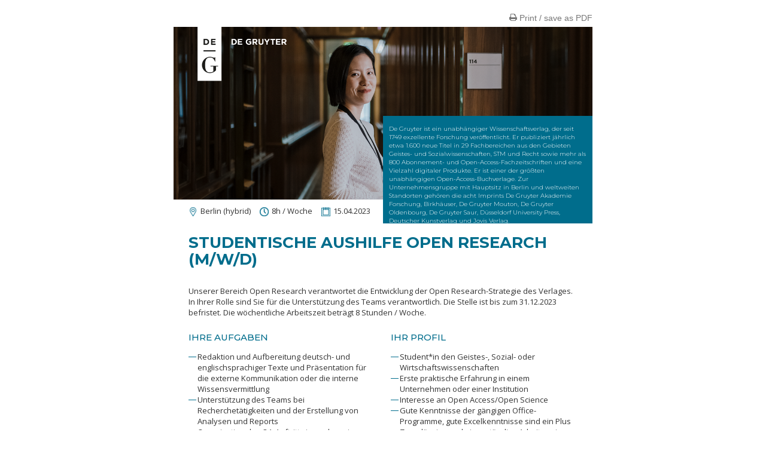

--- FILE ---
content_type: text/html; charset=UTF-8
request_url: https://de-gruyter.onlyfy.jobs/job/show/uesuv4ysvrpcjgcd4mutne3fa86ii9c/full?lang=en&mode=candidate
body_size: 70765
content:
<!DOCTYPE html PUBLIC "-//W3C//DTD XHTML 1.0 Strict//EN""http://www.w3.org/TR/xhtml1/DTD/xhtml1-strict.dtd">
<html xmlns="http://www.w3.org/1999/xhtml">

<head>

    <title>STUDENTISCHE AUSHILFE OPEN RESEARCH (M/W/D)</title>

    <meta http-equiv="Content-Type" content="text/html; charset=UTF-8">
    <meta name="robots" content="noindex, nofollow">

    
        <link rel="stylesheet" href="https://d25fc7v4bafg86.cloudfront.net/css/app/icons.css">

    <style type="text/css">

        /* Bootstrap for job-ad */
        html {
            font-family: sans-serif;
            -ms-text-size-adjust: 100%;
            -webkit-text-size-adjust: 100%
        }

        body {
            margin: 0
        }

        article, aside, details, figcaption, figure, footer, header, hgroup, main, menu, nav, section, summary {
            display: block
        }

        audio, canvas, progress, video {
            display: inline-block;
            vertical-align: baseline
        }

        a {
            background-color: transparent
        }

        a:active, a:hover {
            outline: 0
        }

        b, strong {
            font-weight: bold
        }

        dfn {
            font-style: italic
        }

        h1 {
            font-size: 2em;
            margin: 0.67em 0
        }

        mark {
            background: #ff0;
            color: #000
        }

        small {
            font-size: 80%
        }

        sub, sup {
            font-size: 75%;
            line-height: 0;
            position: relative;
            vertical-align: baseline
        }

        sup {
            top: -0.5em
        }

        sub {
            bottom: -0.25em
        }

        img {
            border: 0
        }

        svg:not(:root) {
            overflow: hidden
        }

        figure {
            margin: 1em 40px
        }

        hr {
            -webkit-box-sizing: content-box;
            -moz-box-sizing: content-box;
            box-sizing: content-box;
            height: 0
        }

        pre {
            overflow: auto
        }

        code, kbd, pre, samp {
            font-family: monospace, monospace;
            font-size: 1em
        }

        button, input, optgroup, select, textarea {
            color: inherit;
            font: inherit;
            margin: 0
        }

        button {
            overflow: visible
        }

        button, select {
            text-transform: none
        }

        button {
            -webkit-appearance: button;
            cursor: pointer
        }

        button::-moz-focus-inner, input::-moz-focus-inner {
            border: 0;
            padding: 0
        }

        input {
            line-height: normal
        }

        fieldset {
            border: 1px solid #c0c0c0;
            margin: 0 2px;
            padding: 0.35em 0.625em 0.75em
        }

        legend {
            border: 0;
            padding: 0
        }

        textarea {
            overflow: auto
        }

        optgroup {
            font-weight: bold
        }

        table {
            border-collapse: collapse;
            border-spacing: 0
        }

        td, th {
            padding: 0
        }

        * {
            -webkit-box-sizing: border-box;
            -moz-box-sizing: border-box;
            box-sizing: border-box
        }

        *:before, *:after {
            -webkit-box-sizing: border-box;
            -moz-box-sizing: border-box;
            box-sizing: border-box
        }

        html {
            font-size: 10px;
            -webkit-tap-highlight-color: rgba(0, 0, 0, 0)
        }

        body {
            font-family: "Helvetica Neue", Helvetica, Arial, sans-serif;
            font-size: 14px;
            line-height: 1.42857143;
            color: #333;
            background-color: #fff
        }

        input, button, select, textarea {
            font-family: inherit;
            font-size: inherit;
            line-height: inherit
        }

        a {
            color: #337ab7;
            text-decoration: none
        }

        a:hover, a:focus {
            color: #23527c;
            text-decoration: underline
        }

        a:focus {
            outline: 5px auto -webkit-focus-ring-color;
            outline-offset: -2px
        }

        figure {
            margin: 0
        }

        img {
            vertical-align: middle
        }

        .img-responsive {
            display: block;
            max-width: 100%;
            height: auto
        }

        .img-rounded {
            border-radius: 6px
        }

        .img-thumbnail {
            padding: 4px;
            line-height: 1.42857143;
            background-color: #fff;
            border: 1px solid #ddd;
            border-radius: 4px;
            -webkit-transition: all .2s ease-in-out;
            -o-transition: all .2s ease-in-out;
            transition: all .2s ease-in-out;
            display: inline-block;
            max-width: 100%;
            height: auto
        }

        .img-circle {
            border-radius: 50%
        }

        hr {
            margin-top: 20px;
            margin-bottom: 20px;
            border: 0;
            border-top: 1px solid #eee
        }

        .sr-only {
            position: absolute;
            width: 1px;
            height: 1px;
            margin: -1px;
            padding: 0;
            overflow: hidden;
            clip: rect(0, 0, 0, 0);
            border: 0
        }

        .sr-only-focusable:active, .sr-only-focusable:focus {
            position: static;
            width: auto;
            height: auto;
            margin: 0;
            overflow: visible;
            clip: auto
        }

        h1, h2, h3, h4, h5, h6, .h1, .h2, .h3, .h4, .h5, .h6 {
            font-family: inherit;
            font-weight: 500;
            line-height: 1.1;
            color: inherit
        }

        h1 small, h2 small, h3 small, h4 small, h5 small, h6 small, .h1 small, .h2 small, .h3 small, .h4 small, .h5 small, .h6 small, h1 .small, h2 .small, h3 .small, h4 .small, h5 .small, h6 .small, .h1 .small, .h2 .small, .h3 .small, .h4 .small, .h5 .small, .h6 .small {
            font-weight: normal;
            line-height: 1;
            color: #777
        }

        h1, .h1, h2, .h2, h3, .h3 {
            margin-top: 20px;
            margin-bottom: 10px
        }

        h1 small, .h1 small, h2 small, .h2 small, h3 small, .h3 small, h1 .small, .h1 .small, h2 .small, .h2 .small, h3 .small, .h3 .small {
            font-size: 65%
        }

        h4, .h4, h5, .h5, h6, .h6 {
            margin-top: 10px;
            margin-bottom: 10px
        }

        h4 small, .h4 small, h5 small, .h5 small, h6 small, .h6 small, h4 .small, .h4 .small, h5 .small, .h5 .small, h6 .small, .h6 .small {
            font-size: 75%
        }

        h1, .h1 {
            font-size: 36px
        }

        h2, .h2 {
            font-size: 30px
        }

        h3, .h3 {
            font-size: 24px
        }

        h4, .h4 {
            font-size: 18px
        }

        h5, .h5 {
            font-size: 14px
        }

        h6, .h6 {
            font-size: 12px
        }

        p {
            margin: 0 0 10px
        }

        .lead {
            margin-bottom: 20px;
            font-size: 16px;
            font-weight: 300;
            line-height: 1.4
        }

        @media (min-width: 768px) {
            .lead {
                font-size: 21px
            }
        }

        small, .small {
            font-size: 85%
        }

        mark, .mark {
            background-color: #fcf8e3;
            padding: .2em
        }

        .text-left {
            text-align: left
        }

        .text-right {
            text-align: right
        }

        .text-center {
            text-align: center
        }

        .text-justify {
            text-align: justify
        }

        .text-nowrap {
            white-space: nowrap
        }

        .text-lowercase {
            text-transform: lowercase
        }

        .text-uppercase {
            text-transform: uppercase
        }

        .text-capitalize {
            text-transform: capitalize
        }

        .text-muted {
            color: #777
        }

        .text-primary {
            color: #337ab7
        }

        a.text-primary:hover, a.text-primary:focus {
            color: #286090
        }

        .text-success {
            color: #3c763d
        }

        a.text-success:hover, a.text-success:focus {
            color: #2b542c
        }

        .text-info {
            color: #31708f
        }

        a.text-info:hover, a.text-info:focus {
            color: #245269
        }

        .text-warning {
            color: #8a6d3b
        }

        a.text-warning:hover, a.text-warning:focus {
            color: #66512c
        }

        .text-danger {
            color: #a94442
        }

        a.text-danger:hover, a.text-danger:focus {
            color: #843534
        }

        .bg-primary {
            color: #fff;
            background-color: #337ab7
        }

        a.bg-primary:hover, a.bg-primary:focus {
            background-color: #286090
        }

        .bg-success {
            background-color: #dff0d8
        }

        a.bg-success:hover, a.bg-success:focus {
            background-color: #c1e2b3
        }

        .bg-info {
            background-color: #d9edf7
        }

        a.bg-info:hover, a.bg-info:focus {
            background-color: #afd9ee
        }

        .bg-warning {
            background-color: #fcf8e3
        }

        a.bg-warning:hover, a.bg-warning:focus {
            background-color: #f7ecb5
        }

        .bg-danger {
            background-color: #f2dede
        }

        a.bg-danger:hover, a.bg-danger:focus {
            background-color: #e4b9b9
        }

        .page-header {
            padding-bottom: 9px;
            margin: 40px 0 20px;
            border-bottom: 1px solid #eee
        }

        ul, ol {
            margin-top: 0;
            margin-bottom: 10px
        }

        ul ul, ol ul, ul ol, ol ol {
            margin-bottom: 0
        }

        .list-unstyled {
            padding-left: 0;
            list-style: none
        }

        .list-inline {
            padding-left: 0;
            list-style: none;
            margin-left: -5px
        }

        .list-inline > li {
            display: inline-block;
            padding-left: 5px;
            padding-right: 5px
        }

        dl {
            margin-top: 0;
            margin-bottom: 20px
        }

        dt, dd {
            line-height: 1.42857143
        }

        dt {
            font-weight: bold
        }

        dd {
            margin-left: 0
        }

        @media (min-width: 768px) {
            .dl-horizontal dt {
                float: left;
                width: 160px;
                clear: left;
                text-align: right;
                overflow: hidden;
                text-overflow: ellipsis;
                white-space: nowrap
            }

            .dl-horizontal dd {
                margin-left: 180px
            }
        }

        .initialism {
            font-size: 90%;
            text-transform: uppercase
        }

        blockquote {
            padding: 10px 20px;
            margin: 0 0 20px;
            font-size: 17.5px;
            border-left: 5px solid #eee
        }

        blockquote p:last-child, blockquote ul:last-child, blockquote ol:last-child {
            margin-bottom: 0
        }

        blockquote footer, blockquote small, blockquote .small {
            display: block;
            font-size: 80%;
            line-height: 1.42857143;
            color: #777
        }

        blockquote footer:before, blockquote small:before, blockquote .small:before {
            content: '\2014 \00A0'
        }

        .blockquote-reverse, blockquote.pull-right {
            padding-right: 15px;
            padding-left: 0;
            border-right: 5px solid #eee;
            border-left: 0;
            text-align: right
        }

        .blockquote-reverse footer:before, blockquote.pull-right footer:before, .blockquote-reverse small:before, blockquote.pull-right small:before, .blockquote-reverse .small:before, blockquote.pull-right .small:before {
            content: ''
        }

        .blockquote-reverse footer:after, blockquote.pull-right footer:after, .blockquote-reverse small:after, blockquote.pull-right small:after, .blockquote-reverse .small:after, blockquote.pull-right .small:after {
            content: '\00A0 \2014'
        }

        address {
            margin-bottom: 20px;
            font-style: normal;
            line-height: 1.42857143
        }

        .container {
            margin-right: auto;
            margin-left: auto;
            padding-left: 15px;
            padding-right: 15px
        }

        @media (min-width: 768px) {
            .container {
                width: 750px
            }
        }

        @media (min-width: 992px) {
            .container {
                width: 970px
            }
        }

        @media (min-width: 1200px) {
            .container {
                width: 1170px
            }
        }

        .container-fluid {
            margin-right: auto;
            margin-left: auto;
            padding-left: 15px;
            padding-right: 15px
        }

        .row {
            margin-left: -15px;
            margin-right: -15px
        }

        .col-xs-1, .col-sm-1, .col-md-1, .col-lg-1, .col-xs-2, .col-sm-2, .col-md-2, .col-lg-2, .col-xs-3, .col-sm-3, .col-md-3, .col-lg-3, .col-xs-4, .col-sm-4, .col-md-4, .col-lg-4, .col-xs-5, .col-sm-5, .col-md-5, .col-lg-5, .col-xs-6, .col-sm-6, .col-md-6, .col-lg-6, .col-xs-7, .col-sm-7, .col-md-7, .col-lg-7, .col-xs-8, .col-sm-8, .col-md-8, .col-lg-8, .col-xs-9, .col-sm-9, .col-md-9, .col-lg-9, .col-xs-10, .col-sm-10, .col-md-10, .col-lg-10, .col-xs-11, .col-sm-11, .col-md-11, .col-lg-11, .col-xs-12, .col-sm-12, .col-md-12, .col-lg-12 {
            position: relative;
            min-height: 1px;
            padding-left: 15px;
            padding-right: 15px
        }

        .col-xs-1, .col-xs-2, .col-xs-3, .col-xs-4, .col-xs-5, .col-xs-6, .col-xs-7, .col-xs-8, .col-xs-9, .col-xs-10, .col-xs-11, .col-xs-12 {
            float: left
        }

        .col-xs-12 {
            width: 100%
        }

        .col-xs-11 {
            width: 91.66666667%
        }

        .col-xs-10 {
            width: 83.33333333%
        }

        .col-xs-9 {
            width: 75%
        }

        .col-xs-8 {
            width: 66.66666667%
        }

        .col-xs-7 {
            width: 58.33333333%
        }

        .col-xs-6 {
            width: 50%
        }

        .col-xs-5 {
            width: 41.66666667%
        }

        .col-xs-4 {
            width: 33.33333333%
        }

        .col-xs-3 {
            width: 25%
        }

        .col-xs-2 {
            width: 16.66666667%
        }

        .col-xs-1 {
            width: 8.33333333%
        }

        .col-xs-pull-12 {
            right: 100%
        }

        .col-xs-pull-11 {
            right: 91.66666667%
        }

        .col-xs-pull-10 {
            right: 83.33333333%
        }

        .col-xs-pull-9 {
            right: 75%
        }

        .col-xs-pull-8 {
            right: 66.66666667%
        }

        .col-xs-pull-7 {
            right: 58.33333333%
        }

        .col-xs-pull-6 {
            right: 50%
        }

        .col-xs-pull-5 {
            right: 41.66666667%
        }

        .col-xs-pull-4 {
            right: 33.33333333%
        }

        .col-xs-pull-3 {
            right: 25%
        }

        .col-xs-pull-2 {
            right: 16.66666667%
        }

        .col-xs-pull-1 {
            right: 8.33333333%
        }

        .col-xs-pull-0 {
            right: auto
        }

        .col-xs-push-12 {
            left: 100%
        }

        .col-xs-push-11 {
            left: 91.66666667%
        }

        .col-xs-push-10 {
            left: 83.33333333%
        }

        .col-xs-push-9 {
            left: 75%
        }

        .col-xs-push-8 {
            left: 66.66666667%
        }

        .col-xs-push-7 {
            left: 58.33333333%
        }

        .col-xs-push-6 {
            left: 50%
        }

        .col-xs-push-5 {
            left: 41.66666667%
        }

        .col-xs-push-4 {
            left: 33.33333333%
        }

        .col-xs-push-3 {
            left: 25%
        }

        .col-xs-push-2 {
            left: 16.66666667%
        }

        .col-xs-push-1 {
            left: 8.33333333%
        }

        .col-xs-push-0 {
            left: auto
        }

        .col-xs-offset-12 {
            margin-left: 100%
        }

        .col-xs-offset-11 {
            margin-left: 91.66666667%
        }

        .col-xs-offset-10 {
            margin-left: 83.33333333%
        }

        .col-xs-offset-9 {
            margin-left: 75%
        }

        .col-xs-offset-8 {
            margin-left: 66.66666667%
        }

        .col-xs-offset-7 {
            margin-left: 58.33333333%
        }

        .col-xs-offset-6 {
            margin-left: 50%
        }

        .col-xs-offset-5 {
            margin-left: 41.66666667%
        }

        .col-xs-offset-4 {
            margin-left: 33.33333333%
        }

        .col-xs-offset-3 {
            margin-left: 25%
        }

        .col-xs-offset-2 {
            margin-left: 16.66666667%
        }

        .col-xs-offset-1 {
            margin-left: 8.33333333%
        }

        .col-xs-offset-0 {
            margin-left: 0
        }

        @media (min-width: 768px) {
            .col-sm-1, .col-sm-2, .col-sm-3, .col-sm-4, .col-sm-5, .col-sm-6, .col-sm-7, .col-sm-8, .col-sm-9, .col-sm-10, .col-sm-11, .col-sm-12 {
                float: left
            }

            .col-sm-12 {
                width: 100%
            }

            .col-sm-11 {
                width: 91.66666667%
            }

            .col-sm-10 {
                width: 83.33333333%
            }

            .col-sm-9 {
                width: 75%
            }

            .col-sm-8 {
                width: 66.66666667%
            }

            .col-sm-7 {
                width: 58.33333333%
            }

            .col-sm-6 {
                width: 50%
            }

            .col-sm-5 {
                width: 41.66666667%
            }

            .col-sm-4 {
                width: 33.33333333%
            }

            .col-sm-3 {
                width: 25%
            }

            .col-sm-2 {
                width: 16.66666667%
            }

            .col-sm-1 {
                width: 8.33333333%
            }

            .col-sm-pull-12 {
                right: 100%
            }

            .col-sm-pull-11 {
                right: 91.66666667%
            }

            .col-sm-pull-10 {
                right: 83.33333333%
            }

            .col-sm-pull-9 {
                right: 75%
            }

            .col-sm-pull-8 {
                right: 66.66666667%
            }

            .col-sm-pull-7 {
                right: 58.33333333%
            }

            .col-sm-pull-6 {
                right: 50%
            }

            .col-sm-pull-5 {
                right: 41.66666667%
            }

            .col-sm-pull-4 {
                right: 33.33333333%
            }

            .col-sm-pull-3 {
                right: 25%
            }

            .col-sm-pull-2 {
                right: 16.66666667%
            }

            .col-sm-pull-1 {
                right: 8.33333333%
            }

            .col-sm-pull-0 {
                right: auto
            }

            .col-sm-push-12 {
                left: 100%
            }

            .col-sm-push-11 {
                left: 91.66666667%
            }

            .col-sm-push-10 {
                left: 83.33333333%
            }

            .col-sm-push-9 {
                left: 75%
            }

            .col-sm-push-8 {
                left: 66.66666667%
            }

            .col-sm-push-7 {
                left: 58.33333333%
            }

            .col-sm-push-6 {
                left: 50%
            }

            .col-sm-push-5 {
                left: 41.66666667%
            }

            .col-sm-push-4 {
                left: 33.33333333%
            }

            .col-sm-push-3 {
                left: 25%
            }

            .col-sm-push-2 {
                left: 16.66666667%
            }

            .col-sm-push-1 {
                left: 8.33333333%
            }

            .col-sm-push-0 {
                left: auto
            }

            .col-sm-offset-12 {
                margin-left: 100%
            }

            .col-sm-offset-11 {
                margin-left: 91.66666667%
            }

            .col-sm-offset-10 {
                margin-left: 83.33333333%
            }

            .col-sm-offset-9 {
                margin-left: 75%
            }

            .col-sm-offset-8 {
                margin-left: 66.66666667%
            }

            .col-sm-offset-7 {
                margin-left: 58.33333333%
            }

            .col-sm-offset-6 {
                margin-left: 50%
            }

            .col-sm-offset-5 {
                margin-left: 41.66666667%
            }

            .col-sm-offset-4 {
                margin-left: 33.33333333%
            }

            .col-sm-offset-3 {
                margin-left: 25%
            }

            .col-sm-offset-2 {
                margin-left: 16.66666667%
            }

            .col-sm-offset-1 {
                margin-left: 8.33333333%
            }

            .col-sm-offset-0 {
                margin-left: 0
            }
        }

        @media (min-width: 992px) {
            .col-md-1, .col-md-2, .col-md-3, .col-md-4, .col-md-5, .col-md-6, .col-md-7, .col-md-8, .col-md-9, .col-md-10, .col-md-11, .col-md-12 {
                float: left
            }

            .col-md-12 {
                width: 100%
            }

            .col-md-11 {
                width: 91.66666667%
            }

            .col-md-10 {
                width: 83.33333333%
            }

            .col-md-9 {
                width: 75%
            }

            .col-md-8 {
                width: 66.66666667%
            }

            .col-md-7 {
                width: 58.33333333%
            }

            .col-md-6 {
                width: 50%
            }

            .col-md-5 {
                width: 41.66666667%
            }

            .col-md-4 {
                width: 33.33333333%
            }

            .col-md-3 {
                width: 25%
            }

            .col-md-2 {
                width: 16.66666667%
            }

            .col-md-1 {
                width: 8.33333333%
            }

            .col-md-pull-12 {
                right: 100%
            }

            .col-md-pull-11 {
                right: 91.66666667%
            }

            .col-md-pull-10 {
                right: 83.33333333%
            }

            .col-md-pull-9 {
                right: 75%
            }

            .col-md-pull-8 {
                right: 66.66666667%
            }

            .col-md-pull-7 {
                right: 58.33333333%
            }

            .col-md-pull-6 {
                right: 50%
            }

            .col-md-pull-5 {
                right: 41.66666667%
            }

            .col-md-pull-4 {
                right: 33.33333333%
            }

            .col-md-pull-3 {
                right: 25%
            }

            .col-md-pull-2 {
                right: 16.66666667%
            }

            .col-md-pull-1 {
                right: 8.33333333%
            }

            .col-md-pull-0 {
                right: auto
            }

            .col-md-push-12 {
                left: 100%
            }

            .col-md-push-11 {
                left: 91.66666667%
            }

            .col-md-push-10 {
                left: 83.33333333%
            }

            .col-md-push-9 {
                left: 75%
            }

            .col-md-push-8 {
                left: 66.66666667%
            }

            .col-md-push-7 {
                left: 58.33333333%
            }

            .col-md-push-6 {
                left: 50%
            }

            .col-md-push-5 {
                left: 41.66666667%
            }

            .col-md-push-4 {
                left: 33.33333333%
            }

            .col-md-push-3 {
                left: 25%
            }

            .col-md-push-2 {
                left: 16.66666667%
            }

            .col-md-push-1 {
                left: 8.33333333%
            }

            .col-md-push-0 {
                left: auto
            }

            .col-md-offset-12 {
                margin-left: 100%
            }

            .col-md-offset-11 {
                margin-left: 91.66666667%
            }

            .col-md-offset-10 {
                margin-left: 83.33333333%
            }

            .col-md-offset-9 {
                margin-left: 75%
            }

            .col-md-offset-8 {
                margin-left: 66.66666667%
            }

            .col-md-offset-7 {
                margin-left: 58.33333333%
            }

            .col-md-offset-6 {
                margin-left: 50%
            }

            .col-md-offset-5 {
                margin-left: 41.66666667%
            }

            .col-md-offset-4 {
                margin-left: 33.33333333%
            }

            .col-md-offset-3 {
                margin-left: 25%
            }

            .col-md-offset-2 {
                margin-left: 16.66666667%
            }

            .col-md-offset-1 {
                margin-left: 8.33333333%
            }

            .col-md-offset-0 {
                margin-left: 0
            }
        }

        @media (min-width: 1200px) {
            .col-lg-1, .col-lg-2, .col-lg-3, .col-lg-4, .col-lg-5, .col-lg-6, .col-lg-7, .col-lg-8, .col-lg-9, .col-lg-10, .col-lg-11, .col-lg-12 {
                float: left
            }

            .col-lg-12 {
                width: 100%
            }

            .col-lg-11 {
                width: 91.66666667%
            }

            .col-lg-10 {
                width: 83.33333333%
            }

            .col-lg-9 {
                width: 75%
            }

            .col-lg-8 {
                width: 66.66666667%
            }

            .col-lg-7 {
                width: 58.33333333%
            }

            .col-lg-6 {
                width: 50%
            }

            .col-lg-5 {
                width: 41.66666667%
            }

            .col-lg-4 {
                width: 33.33333333%
            }

            .col-lg-3 {
                width: 25%
            }

            .col-lg-2 {
                width: 16.66666667%
            }

            .col-lg-1 {
                width: 8.33333333%
            }

            .col-lg-pull-12 {
                right: 100%
            }

            .col-lg-pull-11 {
                right: 91.66666667%
            }

            .col-lg-pull-10 {
                right: 83.33333333%
            }

            .col-lg-pull-9 {
                right: 75%
            }

            .col-lg-pull-8 {
                right: 66.66666667%
            }

            .col-lg-pull-7 {
                right: 58.33333333%
            }

            .col-lg-pull-6 {
                right: 50%
            }

            .col-lg-pull-5 {
                right: 41.66666667%
            }

            .col-lg-pull-4 {
                right: 33.33333333%
            }

            .col-lg-pull-3 {
                right: 25%
            }

            .col-lg-pull-2 {
                right: 16.66666667%
            }

            .col-lg-pull-1 {
                right: 8.33333333%
            }

            .col-lg-pull-0 {
                right: auto
            }

            .col-lg-push-12 {
                left: 100%
            }

            .col-lg-push-11 {
                left: 91.66666667%
            }

            .col-lg-push-10 {
                left: 83.33333333%
            }

            .col-lg-push-9 {
                left: 75%
            }

            .col-lg-push-8 {
                left: 66.66666667%
            }

            .col-lg-push-7 {
                left: 58.33333333%
            }

            .col-lg-push-6 {
                left: 50%
            }

            .col-lg-push-5 {
                left: 41.66666667%
            }

            .col-lg-push-4 {
                left: 33.33333333%
            }

            .col-lg-push-3 {
                left: 25%
            }

            .col-lg-push-2 {
                left: 16.66666667%
            }

            .col-lg-push-1 {
                left: 8.33333333%
            }

            .col-lg-push-0 {
                left: auto
            }

            .col-lg-offset-12 {
                margin-left: 100%
            }

            .col-lg-offset-11 {
                margin-left: 91.66666667%
            }

            .col-lg-offset-10 {
                margin-left: 83.33333333%
            }

            .col-lg-offset-9 {
                margin-left: 75%
            }

            .col-lg-offset-8 {
                margin-left: 66.66666667%
            }

            .col-lg-offset-7 {
                margin-left: 58.33333333%
            }

            .col-lg-offset-6 {
                margin-left: 50%
            }

            .col-lg-offset-5 {
                margin-left: 41.66666667%
            }

            .col-lg-offset-4 {
                margin-left: 33.33333333%
            }

            .col-lg-offset-3 {
                margin-left: 25%
            }

            .col-lg-offset-2 {
                margin-left: 16.66666667%
            }

            .col-lg-offset-1 {
                margin-left: 8.33333333%
            }

            .col-lg-offset-0 {
                margin-left: 0
            }
        }

        .btn {
            display: inline-block;
            margin-bottom: 0;
            font-weight: normal;
            text-align: center;
            vertical-align: middle;
            -ms-touch-action: manipulation;
            touch-action: manipulation;
            cursor: pointer;
            background-image: none;
            border: 1px solid transparent;
            white-space: nowrap;
            padding: 6px 12px;
            font-size: 14px;
            line-height: 1.42857143;
            border-radius: 4px;
            -webkit-user-select: none;
            -moz-user-select: none;
            -ms-user-select: none;
            user-select: none
        }

        .btn:focus, .btn:active:focus, .btn.active:focus, .btn.focus, .btn:active.focus, .btn.active.focus {
            outline: 5px auto -webkit-focus-ring-color;
            outline-offset: -2px
        }

        .btn:hover, .btn:focus, .btn.focus {
            color: #333;
            text-decoration: none
        }

        .btn:active, .btn.active {
            outline: 0;
            background-image: none;
            -webkit-box-shadow: inset 0 3px 5px rgba(0, 0, 0, 0.125);
            box-shadow: inset 0 3px 5px rgba(0, 0, 0, 0.125)
        }

        .btn.disabled {
            cursor: not-allowed;
            opacity: .65;
            filter: alpha(opacity=65);
            -webkit-box-shadow: none;
            box-shadow: none
        }

        a.btn.disabled {
            pointer-events: none
        }

        .btn-default {
            color: #333;
            background-color: #fff;
            border-color: #ccc
        }

        .btn-default:focus, .btn-default.focus {
            color: #333;
            background-color: #e6e6e6;
            border-color: #8c8c8c
        }

        .btn-default:hover {
            color: #333;
            background-color: #e6e6e6;
            border-color: #adadad
        }

        .btn-default:active, .btn-default.active, .open > .dropdown-toggle.btn-default {
            color: #333;
            background-color: #e6e6e6;
            border-color: #adadad
        }

        .btn-default:active:hover, .btn-default.active:hover, .open > .dropdown-toggle.btn-default:hover, .btn-default:active:focus, .btn-default.active:focus, .open > .dropdown-toggle.btn-default:focus, .btn-default:active.focus, .btn-default.active.focus, .open > .dropdown-toggle.btn-default.focus {
            color: #333;
            background-color: #d4d4d4;
            border-color: #8c8c8c
        }

        .btn-default:active, .btn-default.active, .open > .dropdown-toggle.btn-default {
            background-image: none
        }

        .btn-default.disabled:hover, .btn-default.disabled:focus, .btn-default.disabled.focus {
            background-color: #fff;
            border-color: #ccc
        }

        .btn-default .badge {
            color: #fff;
            background-color: #333
        }

        .btn-primary {
            color: #fff;
            background-color: #337ab7;
            border-color: #2e6da4
        }

        .btn-primary:focus, .btn-primary.focus {
            color: #fff;
            background-color: #286090;
            border-color: #122b40
        }

        .btn-primary:hover {
            color: #fff;
            background-color: #286090;
            border-color: #204d74
        }

        .btn-primary:active, .btn-primary.active, .open > .dropdown-toggle.btn-primary {
            color: #fff;
            background-color: #286090;
            border-color: #204d74
        }

        .btn-primary:active:hover, .btn-primary.active:hover, .open > .dropdown-toggle.btn-primary:hover, .btn-primary:active:focus, .btn-primary.active:focus, .open > .dropdown-toggle.btn-primary:focus, .btn-primary:active.focus, .btn-primary.active.focus, .open > .dropdown-toggle.btn-primary.focus {
            color: #fff;
            background-color: #204d74;
            border-color: #122b40
        }

        .btn-primary:active, .btn-primary.active, .open > .dropdown-toggle.btn-primary {
            background-image: none
        }

        .btn-primary.disabled:hover, .btn-primary.disabled:focus, .btn-primary.disabled.focus {
            background-color: #337ab7;
            border-color: #2e6da4
        }

        .btn-primary .badge {
            color: #337ab7;
            background-color: #fff
        }

        .btn-success {
            color: #fff;
            background-color: #5cb85c;
            border-color: #4cae4c
        }

        .btn-success:focus, .btn-success.focus {
            color: #fff;
            background-color: #449d44;
            border-color: #255625
        }

        .btn-success:hover {
            color: #fff;
            background-color: #449d44;
            border-color: #398439
        }

        .btn-success:active, .btn-success.active, .open > .dropdown-toggle.btn-success {
            color: #fff;
            background-color: #449d44;
            border-color: #398439
        }

        .btn-success:active:hover, .btn-success.active:hover, .open > .dropdown-toggle.btn-success:hover, .btn-success:active:focus, .btn-success.active:focus, .open > .dropdown-toggle.btn-success:focus, .btn-success:active.focus, .btn-success.active.focus, .open > .dropdown-toggle.btn-success.focus {
            color: #fff;
            background-color: #398439;
            border-color: #255625
        }

        .btn-success:active, .btn-success.active, .open > .dropdown-toggle.btn-success {
            background-image: none
        }

        .btn-success.disabled:hover, .btn-success.disabled:focus, .btn-success.disabled.focus {
            background-color: #5cb85c;
            border-color: #4cae4c
        }

        .btn-success .badge {
            color: #5cb85c;
            background-color: #fff
        }

        .btn-info {
            color: #fff;
            background-color: #5bc0de;
            border-color: #46b8da
        }

        .btn-info:focus, .btn-info.focus {
            color: #fff;
            background-color: #31b0d5;
            border-color: #1b6d85
        }

        .btn-info:hover {
            color: #fff;
            background-color: #31b0d5;
            border-color: #269abc
        }

        .btn-info:active, .btn-info.active, .open > .dropdown-toggle.btn-info {
            color: #fff;
            background-color: #31b0d5;
            border-color: #269abc
        }

        .btn-info:active:hover, .btn-info.active:hover, .open > .dropdown-toggle.btn-info:hover, .btn-info:active:focus, .btn-info.active:focus, .open > .dropdown-toggle.btn-info:focus, .btn-info:active.focus, .btn-info.active.focus, .open > .dropdown-toggle.btn-info.focus {
            color: #fff;
            background-color: #269abc;
            border-color: #1b6d85
        }

        .btn-info:active, .btn-info.active, .open > .dropdown-toggle.btn-info {
            background-image: none
        }

        .btn-info.disabled:hover, .btn-info.disabled:focus, .btn-info.disabled.focus {
            background-color: #5bc0de;
            border-color: #46b8da
        }

        .btn-info .badge {
            color: #5bc0de;
            background-color: #fff
        }

        .btn-warning {
            color: #fff;
            background-color: #f0ad4e;
            border-color: #eea236
        }

        .btn-warning:focus, .btn-warning.focus {
            color: #fff;
            background-color: #ec971f;
            border-color: #985f0d
        }

        .btn-warning:hover {
            color: #fff;
            background-color: #ec971f;
            border-color: #d58512
        }

        .btn-warning:active, .btn-warning.active, .open > .dropdown-toggle.btn-warning {
            color: #fff;
            background-color: #ec971f;
            border-color: #d58512
        }

        .btn-warning:active:hover, .btn-warning.active:hover, .open > .dropdown-toggle.btn-warning:hover, .btn-warning:active:focus, .btn-warning.active:focus, .open > .dropdown-toggle.btn-warning:focus, .btn-warning:active.focus, .btn-warning.active.focus, .open > .dropdown-toggle.btn-warning.focus {
            color: #fff;
            background-color: #d58512;
            border-color: #985f0d
        }

        .btn-warning:active, .btn-warning.active, .open > .dropdown-toggle.btn-warning {
            background-image: none
        }

        .btn-warning.disabled:hover, .btn-warning.disabled:focus, .btn-warning.disabled.focus {
            background-color: #f0ad4e;
            border-color: #eea236
        }

        .btn-warning .badge {
            color: #f0ad4e;
            background-color: #fff
        }

        .btn-danger {
            color: #fff;
            background-color: #d9534f;
            border-color: #d43f3a
        }

        .btn-danger:focus, .btn-danger.focus {
            color: #fff;
            background-color: #c9302c;
            border-color: #761c19
        }

        .btn-danger:hover {
            color: #fff;
            background-color: #c9302c;
            border-color: #ac2925
        }

        .btn-danger:active, .btn-danger.active, .open > .dropdown-toggle.btn-danger {
            color: #fff;
            background-color: #c9302c;
            border-color: #ac2925
        }

        .btn-danger:active:hover, .btn-danger.active:hover, .open > .dropdown-toggle.btn-danger:hover, .btn-danger:active:focus, .btn-danger.active:focus, .open > .dropdown-toggle.btn-danger:focus, .btn-danger:active.focus, .btn-danger.active.focus, .open > .dropdown-toggle.btn-danger.focus {
            color: #fff;
            background-color: #ac2925;
            border-color: #761c19
        }

        .btn-danger:active, .btn-danger.active, .open > .dropdown-toggle.btn-danger {
            background-image: none
        }

        .btn-danger.disabled:hover, .btn-danger.disabled:focus, .btn-danger.disabled.focus {
            background-color: #d9534f;
            border-color: #d43f3a
        }

        .btn-danger .badge {
            color: #d9534f;
            background-color: #fff
        }

        .btn-link {
            color: #337ab7;
            font-weight: normal;
            border-radius: 0
        }

        .btn-link, .btn-link:active, .btn-link.active {
            background-color: transparent;
            -webkit-box-shadow: none;
            box-shadow: none
        }

        .btn-link, .btn-link:hover, .btn-link:focus, .btn-link:active {
            border-color: transparent
        }

        .btn-link:hover, .btn-link:focus {
            color: #23527c;
            text-decoration: underline;
            background-color: transparent
        }

        .btn-lg {
            padding: 10px 16px;
            font-size: 18px;
            line-height: 1.3333333;
            border-radius: 6px
        }

        .btn-sm {
            padding: 5px 10px;
            font-size: 12px;
            line-height: 1.5;
            border-radius: 3px
        }

        .btn-xs {
            padding: 1px 5px;
            font-size: 12px;
            line-height: 1.5;
            border-radius: 3px
        }

        .btn-block {
            display: block;
            width: 100%
        }

        .btn-block + .btn-block {
            margin-top: 5px
        }

        .label {
            display: inline;
            padding: .2em .6em .3em;
            font-size: 75%;
            font-weight: bold;
            line-height: 1;
            color: #fff;
            text-align: center;
            white-space: nowrap;
            vertical-align: baseline;
            border-radius: .25em
        }

        a.label:hover, a.label:focus {
            color: #fff;
            text-decoration: none;
            cursor: pointer
        }

        .label:empty {
            display: none
        }

        .btn .label {
            position: relative;
            top: -1px
        }

        .label-default {
            background-color: #777
        }

        .label-primary {
            background-color: #337ab7
        }

        .label-success {
            background-color: #5cb85c
        }

        .label-info {
            background-color: #5bc0de
        }

        .label-warning {
            background-color: #f0ad4e
        }

        .label-danger {
            background-color: #d9534f
        }

        .clearfix:before, .clearfix:after, .dl-horizontal dd:before, .dl-horizontal dd:after, .container:before, .container:after, .container-fluid:before, .container-fluid:after, .row:before, .row:after {
            content: " ";
            display: table
        }

        .clearfix:after, .dl-horizontal dd:after, .container:after, .container-fluid:after, .row:after {
            clear: both
        }

        .center-block {
            display: block;
            margin-left: auto;
            margin-right: auto
        }

        .pull-right {
            float: right !important
        }

        .pull-left {
            float: left !important
        }

        .hide {
            display: none !important
        }

        .show {
            display: block !important
        }

        .invisible {
            visibility: hidden
        }

        .text-hide {
            font: 0/0 a;
            color: transparent;
            text-shadow: none;
            background-color: transparent;
            border: 0
        }

        .hidden {
            display: none !important
        }

        .affix {
            position: fixed
        }

        @-ms-viewport {
            width: device-width
        }

        .visible-xs, .visible-sm, .visible-md, .visible-lg {
            display: none !important
        }

        .visible-xs-block, .visible-xs-inline, .visible-xs-inline-block, .visible-sm-block, .visible-sm-inline, .visible-sm-inline-block, .visible-md-block, .visible-md-inline, .visible-md-inline-block, .visible-lg-block, .visible-lg-inline, .visible-lg-inline-block {
            display: none !important
        }

        @media (max-width: 767px) {
            .visible-xs {
                display: block !important
            }

            table.visible-xs {
                display: table !important
            }

            tr.visible-xs {
                display: table-row !important
            }

            th.visible-xs, td.visible-xs {
                display: table-cell !important
            }
        }

        @media (max-width: 767px) {
            .visible-xs-block {
                display: block !important
            }
        }

        @media (max-width: 767px) {
            .visible-xs-inline {
                display: inline !important
            }
        }

        @media (max-width: 767px) {
            .visible-xs-inline-block {
                display: inline-block !important
            }
        }

        @media (min-width: 768px) and (max-width: 991px) {
            .visible-sm {
                display: block !important
            }

            table.visible-sm {
                display: table !important
            }

            tr.visible-sm {
                display: table-row !important
            }

            th.visible-sm, td.visible-sm {
                display: table-cell !important
            }
        }

        @media (min-width: 768px) and (max-width: 991px) {
            .visible-sm-block {
                display: block !important
            }
        }

        @media (min-width: 768px) and (max-width: 991px) {
            .visible-sm-inline {
                display: inline !important
            }
        }

        @media (min-width: 768px) and (max-width: 991px) {
            .visible-sm-inline-block {
                display: inline-block !important
            }
        }

        @media (min-width: 992px) and (max-width: 1199px) {
            .visible-md {
                display: block !important
            }

            table.visible-md {
                display: table !important
            }

            tr.visible-md {
                display: table-row !important
            }

            th.visible-md, td.visible-md {
                display: table-cell !important
            }
        }

        @media (min-width: 992px) and (max-width: 1199px) {
            .visible-md-block {
                display: block !important
            }
        }

        @media (min-width: 992px) and (max-width: 1199px) {
            .visible-md-inline {
                display: inline !important
            }
        }

        @media (min-width: 992px) and (max-width: 1199px) {
            .visible-md-inline-block {
                display: inline-block !important
            }
        }

        @media (min-width: 1200px) {
            .visible-lg {
                display: block !important
            }

            table.visible-lg {
                display: table !important
            }

            tr.visible-lg {
                display: table-row !important
            }

            th.visible-lg, td.visible-lg {
                display: table-cell !important
            }
        }

        @media (min-width: 1200px) {
            .visible-lg-block {
                display: block !important
            }
        }

        @media (min-width: 1200px) {
            .visible-lg-inline {
                display: inline !important
            }
        }

        @media (min-width: 1200px) {
            .visible-lg-inline-block {
                display: inline-block !important
            }
        }

        @media (max-width: 767px) {
            .hidden-xs {
                display: none !important
            }
        }

        @media (min-width: 768px) and (max-width: 991px) {
            .hidden-sm {
                display: none !important
            }
        }

        @media (min-width: 992px) and (max-width: 1199px) {
            .hidden-md {
                display: none !important
            }
        }

        @media (min-width: 1200px) {
            .hidden-lg {
                display: none !important
            }
        }

        .visible-print {
            display: none !important
        }

        @media print {
            .visible-print {
                display: block !important
            }

            table.visible-print {
                display: table !important
            }

            tr.visible-print {
                display: table-row !important
            }

            th.visible-print, td.visible-print {
                display: table-cell !important
            }
        }

        .visible-print-block {
            display: none !important
        }

        @media print {
            .visible-print-block {
                display: block !important
            }
        }

        .visible-print-inline {
            display: none !important
        }

        @media print {
            .visible-print-inline {
                display: inline !important
            }
        }

        .visible-print-inline-block {
            display: none !important
        }

        @media print {
            .visible-print-inline-block {
                display: inline-block !important
            }
        }

        @media print {
            .hidden-print {
                display: none !important
            }
        }

        /* ------------- */

        /* Custom styling */
        body {
            background: transparent;
        }

        #jobAdContainer .ja-page-header {
            padding-bottom: 9px;
            margin: 0 25px 20px;
            border-bottom: 1px solid #eee
        }

        #jobAdContainer div.ja-page-header h1 {
            font-size: 26px;
        }

        #jobAdContainer .ja-page-header.standard {
            margin: 0 25px 20px;
            padding: 25px 0;
        }

        #jobAdContainer .ja-page-header.standard h1 {
            margin: 0;
        }

        #jobAdContainer {
            font-family: "Helvetica Neue", Helvetica, Arial, sans-serif;
            font-size: 14px;
            line-height: 1.42857143;
            color: #333;
        }

        #jobAdContainer .ja-block-print {
            max-width: 700px;
            margin: 20px auto 0 auto;
            padding-bottom: 5px;
        }

        #jobAdContainer .ja-block-print a {
            color: #777;
            font-size: 14px;
        }

        #jobAdContainer .ja-block-print a:hover {
            color: #000;
        }

        #jobAdContainer .ja-wrap {
            background: transparent;
        }

        #jobAdContainer > .ja-block-print ~ .ja-wrap {
            padding: 0;
        }

        #jobAdContainer .ja-section {
            display: block;
            margin: 0 auto;
            padding: 0;
            font-size: 0;
            white-space: normal;
            background: #FFF;
            max-width: 700px;
        }

        #jobAdContainer .ja-block {
            width: 100%;
            margin: 0;
            padding: 0 25px;
            font-size: 13px;
            white-space: normal;
        }

        #jobAdContainer .ja-left {
            width: 44%;
            float: left;
            margin: 0 3% 0 0;
            padding: 0;
            display: inline-block;
            vertical-align: top;
            font-size: 13px;
            white-space: normal;
        }

        #jobAdContainer .ja-right {
            width: 48%;
            display: inline-block;
            padding: 0;
            vertical-align: top;
            font-size: 13px;
            white-space: normal;
        }

        #jobAdContainer .ja-right + .ja-block:before {
            display: table;
            content: " ";
        }

        #jobAdContainer .ja-right + .ja-block:before {
            clear: both;
        }

        @media screen and (max-width: 460px) {

            #jobAdContainer .ja-left,
            #jobAdContainer .ja-right {
                width: auto;
                display: block;
                margin: 0;
                padding: 0 25px !important;
            }

            .hidden-jobad-xs {
                display: none;
            }

        }

        #jobAdContainer div.label {
            font-size: 13px;
            display: inline-block;
            line-height: 26px;
        }

        #jobAdContainer div.label.label-default {
            background: #F0F0F0;
            color: #333;
        }

        #jobAdContainer div.label img {
            vertical-align: middle;
            line-height: normal;
            position: relative;
            bottom: 3px;
            margin-right: 2px;
        }

        #jobAdContainer .visible-pdf {
            display: none;
        }

    </style>

    
</head>

<body>

<div id="jobAdContainer">

            <div class="text-right ja-block-print">
            <a rel="nofollow"
               href="/candidate/job/print/uesuv4ysvrpcjgcd4mutne3fa86ii9c?mode=print"
               target="_blank">
                <i class="icon-print"></i> Print / save as PDF
            </a>
        </div>
    
    
        <link rel="preconnect" href="https://fonts.gstatic.com">
<link href="https://fonts.googleapis.com/css2?family=Montserrat:wght@100;200;300;400;500;600;700;800;900&family=Open+Sans:wght@300;400;600;700;800&display=swap" rel="stylesheet">

<style>

@page normal {
    margin-top: 0mm;
    margin-left: 0mm;
    margin-right: 0mm;
    margin-bottom: 0mm;
}

div.normalpage {
    page:normal;
    page-break-before: right;
}

#jobAdContainer .ja-block {
    font-family: 'Open Sans', sans-serif;
    font-size: 13px;
    font-weight: 400;
}

#jobAdContainer h1 {
    font-family: 'Montserrat', sans-serif;
    font-weight: 700;
    margin:0;
    color:#006d8c;
    font-size:26px;
}

#jobAdContainer h2 {
    font-family: 'Montserrat', sans-serif;
    font-weight: 500;
    margin: 0 0 15px 0;
    color:#006d8c;
    font-size:15px;
}

#jobAdContainer ul {
    list-style: none;
    padding-left: 15px;
}

#jobAdPdfMarker ul{
    list-style: disc;
}

#jobAdContainer li{
    position: relative;
}

#jobAdContainer li:before{
    content: '―';
    position: absolute;
    color: #006d8c;
    left: -15px;
    top: -1px;
}

#jobAdContainer .bluebox {
    font-family: 'Montserrat', sans-serif;
    background-color: #006d8c;
    color: #fff;
    font-size: 10px;
    font-weight: 300;
    z-index: 2;
    position: relative;
    margin-top: -140px;
    margin-bottom: 0px;
    margin-left: 350px;
    padding: 15px 10px;
    height: 180px;
    width: 350px;
}

#jobAdPdfMarker .bluebox {
    font-family: 'Montserrat', sans-serif;
    background-color: #006d8c;
    color: #fff;
    font-size: 10px;
    font-weight: 300;
    z-index: 2;
    position: relative;
    margin-top: -140px;
    margin-bottom: 0px;
    margin-left: 390px;
    padding: 15px 10px;
    height: 140px;
    width: 400px;
}

#jobAdContainer .job-info {
    margin: -30px 0 30px 0;
}

#jobAdPdfMarker .job-info {
    margin: -10px 0 10px 0;
}

#jobAdContainer .job-title {
    margin: 0 0 30px 0;
}

#jobAdPdfMarker .job-title {
    margin: 0 0 10px 0;
}

#jobAdContainer .job-info td {
    padding: 0 5px 0 0!important;
}

#jobAdContainer .socialmedia td {
    padding: 0 3px 0 3px!important;
}

#jobAdContainer .job-describtion {
    margin-bottom: 25px;
}

#jobAdPdfMarker .job-describtion {
    margin-bottom: 10px;
}

#jobAdContainer .responsibilities,
#jobAdContainer .qualifications,
#jobAdContainer .incentives {
    margin-bottom: 25px;
}

#jobAdPdfMarker .responsibilities,
#jobAdPdfMarker .qualifications,
#jobAdPdfMarker .incentives {
    margin-bottom: 10px;
}

#jobAdContainer .ja-left1 {
    float:left;
    width:48%;
    margin:0;
}

#jobAdContainer .ja-middle1 {
    float:left;
    width:4%;
}

#jobAdPdfMarker .ja-middle1 {
    float:left;
    width:3%;
}

#jobAdContainer .ja-right1 {
    float:left;
    width:48%;
}

#jobAdContainer .ja-left2 {
    float:left;
    width:71%;
    margin:0;
}

#jobAdContainer .ja-middle2 {
    float:left;
    width:4%;
}

#jobAdContainer .ja-right2 {
    float:left;
    width:25%;
}

#jobAdContainer .btn {
    background-color: #006d8c;
    border: 1px solid #006d8c;
    color: #fff;
    padding: 15px 40px;
    border-radius: 0;
    text-align: center;
    text-decoration: none;
    display: inline-block;
    font-size: 16px;
    margin: 4px 2px;
    cursor: pointer;
    -webkit-transition-duration: 0.4s; /* Safari */
    transition-duration: 0.4s;
}

#jobAdContainer .btn:hover,
#jobAdContainer .btn:active,
#jobAdContainer .btn:focus {
    background-color:#fff;
    border-color:#006d8c;
    color:#006d8c;
    box-shadow: 0 12px 16px 0 rgba(0,0,0,0.24),0 17px 50px 0 rgba(0,0,0,0.19);
}

#jobAdPdfMarker .btn {
    border:8px solid #006d8c;
    border-right:42px solid #006d8c;
    border-left:42px solid #006d8c;
}

#jobAdContainer .btn-container {
    padding: 25px 0;
}

#jobAdPdfMarker .btn-container {
    padding: 25px 0;
}

@media screen and (max-width: 560px){
    #jobAdContainer .ja-left,
    #jobAdContainer .ja-right {
        width: auto;
        display: block;
        float:none;
        padding:0 0 5px!important;
    }
    #jobAdContainer .ja-middle {
        display:none;
    }
}

</style>
<div class="ja-wrap normalpage">
    <div class="ja-section">
        <div class="ja-block" style="padding: 0;">
            <img class="img-responsive" style="z-index: 0;" src="https://content.prescreen.io/job-template/images/bieki95zpb21d1g6ckikqz84sq2myht/job_banner/mfrhrvu9rr4w4w0cosks8c44oosco40.png">
        </div>
        <div class="bluebox">
            <div data-content="15566472" class="job-ad-editable job-ad-editable job-ad-editor">De Gruyter ist ein unabhängiger Wissenschaftsverlag, der seit 1749 exzellente Forschung veröffentlicht. Er publiziert jährlich etwa 1.600 neue Titel in 29 Fachbereichen aus den Gebieten Geistes- und Sozialwissenschaften, STM und Recht sowie mehr als 800 Abonnement- und Open-Access-Fachzeitschriften und eine Vielzahl digitaler Produkte. Er ist einer der größten unabhängigen Open-Access-Buchverlage. 
Zur Unternehmensgruppe mit Hauptsitz in Berlin und weltweiten Standorten gehören die acht Imprints De Gruyter Akademie Forschung, Birkhäuser, De Gruyter Mouton, De Gruyter Oldenbourg, De Gruyter Saur, Düsseldorf University Press, Deutscher Kunstverlag und Jovis Verlag.</div>
        </div>
        <div class="ja-block">
            <div class="job-info">
                <table>
                    <tr>
                        <td>
                            <img src="https://jobdata.prescreen.io/deGruyter/2021/icon_location.png" style="" height="15">
                        </td>
                        <td>
                            Berlin (hybrid)                        </td>
                        <td>
                            <img src="https://jobdata.prescreen.io/deGruyter/2021/icon_watch.png" style=" margin-left: 10px;" height="15">
                        </td>
                        <td>
                            8h / Woche                        </td>
                        <td>
                            <img src="https://jobdata.prescreen.io/deGruyter/2021/icon_calender.png" style=" margin-left: 10px;" height="15">
                        </td>
                        <td>
                                                            15.04.2023
                                                    </td>
                    </tr>
                </table>
            </div>
            <div class="job-title">
                <h1>STUDENTISCHE AUSHILFE OPEN RESEARCH (M/W/D)</h1>
            </div>
            <div class="job-describtion">
                <div data-content="15566473" class="job-ad-editable job-ad-editable job-ad-editor"><p>Unserer Bereich Open Research verantwortet die Entwicklung der Open Research-Strategie des Verlages. In Ihrer Rolle sind Sie f&uuml;r die Unterst&uuml;tzung des Teams verantwortlich. Die Stelle ist bis zum 31.12.2023 befristet. Die w&ouml;chentliche Arbeitszeit betr&auml;gt 8 Stunden / Woche.</p></div>
            </div>
            <div class="ja-left1">
                <div class="responsibilities">
                    <div class="responsibilities-head">
                        <h2><div data-content="15566474" class="job-ad-editable job-ad-editable job-ad-editor">IHRE AUFGABEN</div></h2>
                    </div>
                    <div class="responsibilities-text">
                        <div data-content="15566475" class="job-ad-editable job-ad-editable job-ad-editor"><ul>
<li>Redaktion und Aufbereitung deutsch- und englischsprachiger Texte und Pr&auml;sentation f&uuml;r die externe Kommunikation oder die interne Wissensvermittlung</li>
<li>Unterst&uuml;tzung des Teams bei Recherchet&auml;tigkeiten und der Erstellung von Analysen und Reports</li>
<li style="list-style-type: none;">
<p>Organisation des OA-Auftritts im verlagseigenen Intranet</p>
</li>
</ul></div>
                    </div>
                </div>
            </div>
            <div class="ja-middle1">&nbsp;</div>
            <div class="ja-right1">
                <div class="qualifications">
                    <div class="qualifications-head">
                        <h2><div data-content="15566476" class="job-ad-editable job-ad-editable job-ad-editor">IHR PROFIL</div></h2>
                    </div>
                    <div class="qualifications-text">
                        <div data-content="15566477" class="job-ad-editable job-ad-editable job-ad-editor"><ul>
<li>Student*in den Geistes-, Sozial- oder Wirtschaftswissenschaften</li>
<li>Erste praktische Erfahrung in einem Unternehmen oder einer Institution</li>
<li>Interesse an Open Access/Open Science</li>
<li>Gute Kenntnisse der g&auml;ngigen Office-Programme, gute Excelkenntnisse sind ein Plus</li>
<li>Zuverl&auml;ssige und eigenst&auml;ndige Arbeitsweise</li>
<li>Sehr gute Deutsch- und Englischkenntnisse in Wort und Schrift, Englisch auf muttersprachlichem&nbsp; Niveau ein Plus</li>
</ul></div>
                    </div>
                </div>
            </div>
            <div style="clear:both"></div>
            <div class="incentives">
                <div class="incentives-head">
                    <h2><div data-content="15566478" class="job-ad-editable job-ad-editable job-ad-editor">WIR BIETEN IHNEN</div></h2>
                </div>
                <div class="incentives-text">
                    <div data-content="15566479" class="job-ad-editable job-ad-editable job-ad-editor"><ul>
    <li>Eine spannende berufliche Herausforderung bei einem der Innovationstreiber der Verlagsbranche</li>
    <li>Familienfreundliche Arbeitszeitmodelle, Gleitzeit und eine flexible Homeoffice-Regelung für eine gute Work-Life-Balance</li>
    <li>Einen großzügigen Urlaubsanspruch und Sonderurlaubstage</li>
    <li>Umfangreiche Leistungen und Zuschüsse für ein gesundes, ausgewogenes Leben</li>
    <li>Personalentwicklungsbudget und Angebote zur Weiterbildung und persönlichen Entwicklung</li>
    <li>Passionierte Kolleg*innen in vielfältigen, internationalen Teams; gemeinsame Teamevents und Firmenfeiern</li>
</ul></div>
                </div>
            </div>
            <div class="diversity">
                <div data-content="15566480" class="job-ad-editable job-ad-editable job-ad-editor">Bei De Gruyter setzen wir uns für Vielfalt und Chancengleichheit ein. Es ist unser gemeinsames Ziel, eine 
Unternehmenskultur der Integration und Zugehörigkeit zu schaffen.</div>
            </div>
            <div class="btn-container visible-xing">
                <a itemprop="applyUrl" href="https://de-gruyter.onlyfy.jobs/application/apply/uesuv4ysvrpcjgcd4mutne3fa86ii9c" class="btn">JETZT BEWERBEN</a>
            </div>
            <div class="ja-left2">
                <div class="contact">
                    <div data-content="15566481" class="job-ad-editable job-ad-editable job-ad-editor"><b>Ute&nbsp;Linden</b> | Human Resources<br>
Tel: +49(0)3026005200</div>
                </div>
            </div>
            <div class="ja-middle2">&nbsp;</div>
            <div class="ja-right2">
                <div class="socialmedia">
                    <table>
                        <tr>
                            <td>
                                <a href="https://www.linkedin.com/company/de-gruyter/?originalSubdomain=ch" target="_blank"><img src="https://jobdata.prescreen.io/deGruyter/2021/icon_linkedin.png" width="35"></a>
                            </td>
                            <td>
                                <a href="https://www.facebook.com/degruyter.publishers/" target="_blank"><img src="https://jobdata.prescreen.io/deGruyter/2021/icon_facebook.png" width="35"></a>
                            </td>
                            <td>
                                <a href="https://twitter.com/degruyter_lib?ref_src=twsrc%5Egoogle%7Ctwcamp%5Eserp%7Ctwgr%5Eauthor" target="_blank"><img src="https://jobdata.prescreen.io/deGruyter/2021/icon_twitter.png" width="35"></a>
                            </td>
                            <td>
                                <a href="https://www.instagram.com/degruyter_official/?hl=de" target="_blank"><img src="https://jobdata.prescreen.io/deGruyter/2021/icon_instagram.png" width="35"></a>
                            </td>
                        </tr>
                    </table>
                </div>
            </div>
            <div style="clear:both"></div>
        </div>
        <div class="hidden-pdf" style="height: 25px;"></div>
        <div class="stepstone visible-xing" style="display: none;">
            <div itemprop="hiringOrganization">
                <div data-content="15566472" class="job-ad-editable job-ad-editable job-ad-editor">De Gruyter ist ein unabhängiger Wissenschaftsverlag, der seit 1749 exzellente Forschung veröffentlicht. Er publiziert jährlich etwa 1.600 neue Titel in 29 Fachbereichen aus den Gebieten Geistes- und Sozialwissenschaften, STM und Recht sowie mehr als 800 Abonnement- und Open-Access-Fachzeitschriften und eine Vielzahl digitaler Produkte. Er ist einer der größten unabhängigen Open-Access-Buchverlage. 
Zur Unternehmensgruppe mit Hauptsitz in Berlin und weltweiten Standorten gehören die acht Imprints De Gruyter Akademie Forschung, Birkhäuser, De Gruyter Mouton, De Gruyter Oldenbourg, De Gruyter Saur, Düsseldorf University Press, Deutscher Kunstverlag und Jovis Verlag.</div>
            </div>
            <div itemprop="responsibilities">
                <h2><div data-content="15566474" class="job-ad-editable job-ad-editable job-ad-editor">IHRE AUFGABEN</div></h2>
                <div data-content="15566475" class="job-ad-editable job-ad-editable job-ad-editor"><ul>
<li>Redaktion und Aufbereitung deutsch- und englischsprachiger Texte und Pr&auml;sentation f&uuml;r die externe Kommunikation oder die interne Wissensvermittlung</li>
<li>Unterst&uuml;tzung des Teams bei Recherchet&auml;tigkeiten und der Erstellung von Analysen und Reports</li>
<li style="list-style-type: none;">
<p>Organisation des OA-Auftritts im verlagseigenen Intranet</p>
</li>
</ul></div>
                <br>
                <div data-content="15566473" class="job-ad-editable job-ad-editable job-ad-editor"><p>Unserer Bereich Open Research verantwortet die Entwicklung der Open Research-Strategie des Verlages. In Ihrer Rolle sind Sie f&uuml;r die Unterst&uuml;tzung des Teams verantwortlich. Die Stelle ist bis zum 31.12.2023 befristet. Die w&ouml;chentliche Arbeitszeit betr&auml;gt 8 Stunden / Woche.</p></div>
            </div>
            <div itemprop="qualifications">
                <h2><div data-content="15566476" class="job-ad-editable job-ad-editable job-ad-editor">IHR PROFIL</div></h2>
                <div data-content="15566477" class="job-ad-editable job-ad-editable job-ad-editor"><ul>
<li>Student*in den Geistes-, Sozial- oder Wirtschaftswissenschaften</li>
<li>Erste praktische Erfahrung in einem Unternehmen oder einer Institution</li>
<li>Interesse an Open Access/Open Science</li>
<li>Gute Kenntnisse der g&auml;ngigen Office-Programme, gute Excelkenntnisse sind ein Plus</li>
<li>Zuverl&auml;ssige und eigenst&auml;ndige Arbeitsweise</li>
<li>Sehr gute Deutsch- und Englischkenntnisse in Wort und Schrift, Englisch auf muttersprachlichem&nbsp; Niveau ein Plus</li>
</ul></div>
            </div>
            <div itemprop="incentives">
                <h2><div data-content="15566478" class="job-ad-editable job-ad-editable job-ad-editor">WIR BIETEN IHNEN</div></h2>
                <div data-content="15566479" class="job-ad-editable job-ad-editable job-ad-editor"><ul>
    <li>Eine spannende berufliche Herausforderung bei einem der Innovationstreiber der Verlagsbranche</li>
    <li>Familienfreundliche Arbeitszeitmodelle, Gleitzeit und eine flexible Homeoffice-Regelung für eine gute Work-Life-Balance</li>
    <li>Einen großzügigen Urlaubsanspruch und Sonderurlaubstage</li>
    <li>Umfangreiche Leistungen und Zuschüsse für ein gesundes, ausgewogenes Leben</li>
    <li>Personalentwicklungsbudget und Angebote zur Weiterbildung und persönlichen Entwicklung</li>
    <li>Passionierte Kolleg*innen in vielfältigen, internationalen Teams; gemeinsame Teamevents und Firmenfeiern</li>
</ul></div>
            </div>
            <div itemprop="contact">
                <div data-content="15566481" class="job-ad-editable job-ad-editable job-ad-editor"><b>Ute&nbsp;Linden</b> | Human Resources<br>
Tel: +49(0)3026005200</div>
            </div>
        </div>
    </div>
</div>


    
            <script type="text/javascript" src="https://d25fc7v4bafg86.cloudfront.net/lib/iframeresizer/iframeResizer.contentWindow.min.js"></script>
    
    
    


                <script>
            if (window.self !== window.top && document.referrer.indexOf('.') === -1) {
                var links = document.getElementsByTagName('a');
                for (var i = 0, l = links.length; i < l; i++) {
                    if (links[i].href.indexOf('http') !== -1) {
                        links[i].target = '_blank';
                    }
                }
            }
        </script>
    

</div>

<div data-iframe-height="data-iframe-height" style="width: 0; height: 0;"></div>

<!-- JS FRAMEWORK -->
<script src="https://d25fc7v4bafg86.cloudfront.net/build/commons.81a0830db48b3a325157.js"></script>
<script src="https://d25fc7v4bafg86.cloudfront.net/build/jobAd.c439283817697c0da0bd.js"></script>

</body>

</html>


--- FILE ---
content_type: text/css
request_url: https://d25fc7v4bafg86.cloudfront.net/css/app/icons.css
body_size: 3563
content:
@font-face {
    font-family: 'prescreen-icons';
    src: url('/fonts/icons/prescreen-icons.eot');
    src: url('/fonts/icons/prescreen-icons.eot?#iefix') format('embedded-opentype'),
    url('/fonts/icons/prescreen-icons.woff') format('woff'),
    url('/fonts/icons/prescreen-icons.ttf') format('truetype'),
    url('/fonts/icons/prescreen-icons.svg#prescreen-icons') format('svg');
    font-weight: normal;
    font-style: normal;
    unicode-range: U+00-FFFF;
}

[class^="icon-"], [class*=" icon-"] {
    /* use !important to prevent issues with browser extensions that change fonts */
    font-family: 'prescreen-icons' !important;
    speak: none;
    font-style: normal;
    font-weight: normal;
    font-variant: normal;
    text-transform: none;
    line-height: 1;

    /* Better Font Rendering =========== */
    -webkit-font-smoothing: antialiased;
    -moz-osx-font-smoothing: grayscale;
}

.icon-fw {
    display: inline-block;
    width: 1.2857142857142858em;
    text-align: center;
}

.icon-hashtag:before {
    content: "\e900";
}

.icon-glass:before {
    content: "\e642";
}

.icon-music:before {
    content: "\e643";
}

.icon-search:before {
    content: "\e644";
}

.icon-envelope:before {
    content: "\e645";
}

.icon-heart:before {
    content: "\e646";
}

.icon-star:before {
    content: "\e647";
}

.icon-star-empty:before {
    content: "\e648";
}

.icon-user3:before {
    content: "\e649";
}

.icon-film:before {
    content: "\e64a";
}

.icon-th-large:before {
    content: "\e64b";
}

.icon-th:before {
    content: "\e64c";
}

.icon-th-list:before {
    content: "\e64d";
}

.icon-ok:before {
    content: "\e64e";
}

.icon-remove:before {
    content: "\e64f";
}

.icon-zoom-in:before {
    content: "\e650";
}

.icon-zoom-out:before {
    content: "\e651";
}

.icon-off:before {
    content: "\e652";
}

.icon-signal:before {
    content: "\e653";
}

.icon-cog:before {
    content: "\e654";
}

.icon-trash:before {
    content: "\e655";
}

.icon-home:before {
    content: "\e656";
}

.icon-file:before {
    content: "\e657";
}

.icon-time:before {
    content: "\e658";
}

.icon-road:before {
    content: "\e659";
}

.icon-download-alt:before {
    content: "\e65a";
}

.icon-download2:before {
    content: "\e65b";
}

.icon-upload2:before {
    content: "\e65c";
}

.icon-inbox:before {
    content: "\e65d";
}

.icon-play-circle:before {
    content: "\e65e";
}

.icon-repeat:before {
    content: "\e65f";
}

.icon-refresh:before {
    content: "\e660";
}

.icon-list-alt:before {
    content: "\e661";
}

.icon-lock:before {
    content: "\e662";
}

.icon-flag:before {
    content: "\e663";
}

.icon-headphones:before {
    content: "\e664";
}

.icon-volume-off:before {
    content: "\e665";
}

.icon-volume-down:before {
    content: "\e666";
}

.icon-volume-up:before {
    content: "\e667";
}

.icon-qrcode:before {
    content: "\e668";
}

.icon-barcode:before {
    content: "\e669";
}

.icon-tag:before {
    content: "\e66a";
}

.icon-tags:before {
    content: "\e66b";
}

.icon-book:before {
    content: "\e66c";
}

.icon-bookmark:before {
    content: "\e66d";
}

.icon-print:before {
    content: "\e66e";
}

.icon-camera:before {
    content: "\e66f";
}

.icon-font:before {
    content: "\e670";
}

.icon-bold:before {
    content: "\e671";
}

.icon-italic:before {
    content: "\e672";
}

.icon-text-height:before {
    content: "\e673";
}

.icon-text-width:before {
    content: "\e674";
}

.icon-align-left:before {
    content: "\e675";
}

.icon-align-center:before {
    content: "\e676";
}

.icon-align-right:before {
    content: "\e677";
}

.icon-align-justify:before {
    content: "\e678";
}

.icon-list:before {
    content: "\e679";
}

.icon-indent-left:before {
    content: "\e67a";
}

.icon-indent-right:before {
    content: "\e67b";
}

.icon-facetime-video:before {
    content: "\e67c";
}

.icon-picture:before {
    content: "\e67d";
}

.icon-pencil:before {
    content: "\e67e";
}

.icon-map-marker:before {
    content: "\e67f";
}

.icon-adjust:before {
    content: "\e680";
}

.icon-tint:before {
    content: "\e681";
}

.icon-edit:before {
    content: "\e682";
}

.icon-share5:before {
    content: "\e683";
}

.icon-check:before {
    content: "\e684";
}

.icon-move:before {
    content: "\e685";
}

.icon-step-backward:before {
    content: "\e686";
}

.icon-fast-backward:before {
    content: "\e687";
}

.icon-backward:before {
    content: "\e688";
}

.icon-play:before {
    content: "\e689";
}

.icon-pause:before {
    content: "\e68a";
}

.icon-stop:before {
    content: "\e68b";
}

.icon-forward:before {
    content: "\e68c";
}

.icon-fast-forward:before {
    content: "\e68d";
}

.icon-step-forward:before {
    content: "\e68e";
}

.icon-eject:before {
    content: "\e68f";
}

.icon-chevron-left:before {
    content: "\e690";
}

.icon-chevron-right:before {
    content: "\e691";
}

.icon-plus-sign:before {
    content: "\e692";
}

.icon-minus-sign:before {
    content: "\e693";
}

.icon-remove-sign:before {
    content: "\e694";
}

.icon-ok-sign:before {
    content: "\e695";
}

.icon-question-sign:before {
    content: "\e696";
}

.icon-info-sign:before {
    content: "\e697";
}

.icon-screenshot:before {
    content: "\e698";
}

.icon-remove-circle:before {
    content: "\e699";
}

.icon-ok-circle:before {
    content: "\e69a";
}

.icon-ban-circle:before {
    content: "\e69b";
}

.icon-arrow-left:before {
    content: "\e69c";
}

.icon-arrow-right:before {
    content: "\e69d";
}

.icon-arrow-up:before {
    content: "\e69e";
}

.icon-arrow-down:before {
    content: "\e69f";
}

.icon-share-alt:before {
    content: "\e6a0";
}

.icon-resize-full:before {
    content: "\e6a1";
}

.icon-resize-small:before {
    content: "\e6a2";
}

.icon-plus:before {
    content: "\e6a3";
}

.icon-minus:before {
    content: "\e6a4";
}

.icon-asterisk:before {
    content: "\e6a5";
}

.icon-exclamation-sign:before {
    content: "\e6a6";
}

.icon-gift:before {
    content: "\e6a7";
}

.icon-leaf:before {
    content: "\e6a8";
}

.icon-fire:before {
    content: "\e6a9";
}

.icon-eye-open:before {
    content: "\e6aa";
}

.icon-eye-close:before {
    content: "\e6ab";
}

.icon-warning-sign:before {
    content: "\e6ac";
}

.icon-plane:before {
    content: "\e6ad";
}

.icon-calendar:before {
    content: "\e6ae";
}

.icon-random:before {
    content: "\e6af";
}

.icon-comment:before {
    content: "\e6b0";
}

.icon-magnet:before {
    content: "\e6b1";
}

.icon-chevron-up:before {
    content: "\e6b2";
}

.icon-chevron-down:before {
    content: "\e6b3";
}

.icon-retweet:before {
    content: "\e6b4";
}

.icon-shopping-cart:before {
    content: "\e6b5";
}

.icon-folder-close:before {
    content: "\e6b6";
}

.icon-folder-open:before {
    content: "\e6b7";
}

.icon-resize-vertical:before {
    content: "\e6b8";
}

.icon-resize-horizontal:before {
    content: "\e6b9";
}

.icon-bar-chart:before {
    content: "\e6ba";
}

.icon-twitter-sign:before {
    content: "\e6bb";
}

.icon-facebook-sign:before {
    content: "\e6bc";
}

.icon-camera-retro:before {
    content: "\e6bd";
}

.icon-key:before {
    content: "\e6be";
}

.icon-cogs:before {
    content: "\e6bf";
}

.icon-comments:before {
    content: "\e6c0";
}

.icon-thumbs-up:before {
    content: "\e6c1";
}

.icon-thumbs-down:before {
    content: "\e6c2";
}

.icon-star-half:before {
    content: "\e6c3";
}

.icon-heart-empty:before {
    content: "\e6c4";
}

.icon-signout:before {
    content: "\e6c5";
}

.icon-linkedin-sign:before {
    content: "\e6c6";
}

.icon-pushpin:before {
    content: "\e6c7";
}

.icon-external-link:before {
    content: "\e6c8";
}

.icon-signin:before {
    content: "\e6c9";
}

.icon-trophy:before {
    content: "\e6ca";
}

.icon-github-sign:before {
    content: "\e6cb";
}

.icon-upload-alt:before {
    content: "\e6cc";
}

.icon-lemon:before {
    content: "\e6cd";
}

.icon-phone:before {
    content: "\e6ce";
}

.icon-check-empty:before {
    content: "\e6cf";
}

.icon-bookmark-empty:before {
    content: "\e6d0";
}

.icon-phone-sign:before {
    content: "\e6d1";
}

.icon-twitter:before {
    content: "\e6d2";
}

.icon-facebook:before {
    content: "\e6d3";
}

.icon-github:before {
    content: "\e6d4";
}

.icon-unlock:before {
    content: "\e6d5";
}

.icon-credit:before {
    content: "\e6d6";
}

.icon-rss:before {
    content: "\e6d7";
}

.icon-hdd:before {
    content: "\e6d8";
}

.icon-bullhorn:before {
    content: "\e6d9";
}

.icon-bell:before {
    content: "\e6da";
}

.icon-certificate:before {
    content: "\e6db";
}

.icon-hand-right:before {
    content: "\e6dc";
}

.icon-hand-left:before {
    content: "\e6dd";
}

.icon-hand-up:before {
    content: "\e6de";
}

.icon-hand-down:before {
    content: "\e6df";
}

.icon-circle-arrow-left:before {
    content: "\e6e0";
}

.icon-circle-arrow-right:before {
    content: "\e6e1";
}

.icon-circle-arrow-up:before {
    content: "\e6e2";
}

.icon-circle-arrow-down:before {
    content: "\e6e3";
}

.icon-globe:before {
    content: "\e6e4";
}

.icon-wrench:before {
    content: "\e6e5";
}

.icon-tasks:before {
    content: "\e6e6";
}

.icon-filter:before {
    content: "\e6e7";
}

.icon-briefcase:before {
    content: "\e6e8";
}

.icon-fullscreen:before {
    content: "\e6e9";
}

.icon-group:before {
    content: "\e6ea";
}

.icon-link:before {
    content: "\e6eb";
}

.icon-cloud:before {
    content: "\e6ec";
}

.icon-beaker:before {
    content: "\e6ed";
}

.icon-cut:before {
    content: "\e6ee";
}

.icon-copy:before {
    content: "\e6ef";
}

.icon-paper-clip:before {
    content: "\e6f0";
}

.icon-save:before {
    content: "\e6f1";
}

.icon-sign-blank:before {
    content: "\e6f2";
}

.icon-reorder:before {
    content: "\e6f3";
}

.icon-list-ul:before {
    content: "\e6f4";
}

.icon-list-ol:before {
    content: "\e6f5";
}

.icon-strikethrough:before {
    content: "\e6f6";
}

.icon-underline:before {
    content: "\e6f7";
}

.icon-table:before {
    content: "\e6f8";
}

.icon-magic:before {
    content: "\e6f9";
}

.icon-truck:before {
    content: "\e6fa";
}

.icon-google-plus-sign:before {
    content: "\e6fb";
}

.icon-google-plus:before {
    content: "\e6fc";
}

.icon-money:before {
    content: "\e6fd";
}

.icon-caret-down:before {
    content: "\e6fe";
}

.icon-caret-up:before {
    content: "\e6ff";
}

.icon-caret-left:before {
    content: "\e700";
}

.icon-caret-right:before {
    content: "\e701";
}

.icon-columns:before {
    content: "\e702";
}

.icon-sort:before {
    content: "\e703";
}

.icon-sort-down:before {
    content: "\e704";
}

.icon-sort-up:before {
    content: "\e705";
}

.icon-envelope-alt:before {
    content: "\e706";
}

.icon-linkedin:before {
    content: "\e707";
}

.icon-undo:before {
    content: "\e708";
}

.icon-legal:before {
    content: "\e709";
}

.icon-dashboard:before {
    content: "\e70a";
}

.icon-comment-alt:before {
    content: "\e70b";
}

.icon-comments-alt:before {
    content: "\e70c";
}

.icon-bolt:before {
    content: "\e70d";
}

.icon-sitemap:before {
    content: "\e70e";
}

.icon-umbrella:before {
    content: "\e70f";
}

.icon-paste:before {
    content: "\e710";
}

.icon-lightbulb:before {
    content: "\e711";
}

.icon-exchange:before {
    content: "\e712";
}

.icon-cloud-download:before {
    content: "\e713";
}

.icon-cloud-upload:before {
    content: "\e714";
}

.icon-user-md:before {
    content: "\e715";
}

.icon-stethoscope:before {
    content: "\e716";
}

.icon-suitcase:before {
    content: "\e717";
}

.icon-bell-alt:before {
    content: "\e718";
}

.icon-coffee:before {
    content: "\e719";
}

.icon-food:before {
    content: "\e71a";
}

.icon-file-alt:before {
    content: "\e71b";
}

.icon-building:before {
    content: "\e71c";
}

.icon-hospital:before {
    content: "\e71d";
}

.icon-ambulance:before {
    content: "\e71e";
}

.icon-medkit:before {
    content: "\e71f";
}

.icon-fighter-jet:before {
    content: "\e720";
}

.icon-beer:before {
    content: "\e721";
}

.icon-h-sign:before {
    content: "\e722";
}

.icon-plus-sign2:before {
    content: "\e723";
}

.icon-double-angle-left:before {
    content: "\e724";
}

.icon-double-angle-right:before {
    content: "\e725";
}

.icon-double-angle-up:before {
    content: "\e726";
}

.icon-double-angle-down:before {
    content: "\e727";
}

.icon-angle-left:before {
    content: "\e728";
}

.icon-angle-right:before {
    content: "\e729";
}

.icon-angle-up:before {
    content: "\e72a";
}

.icon-angle-down:before {
    content: "\e72b";
}

.icon-desktop:before {
    content: "\e72c";
}

.icon-laptop:before {
    content: "\e72d";
}

.icon-tablet:before {
    content: "\e72e";
}

.icon-mobile:before {
    content: "\e72f";
}

.icon-circle-blank:before {
    content: "\e730";
}

.icon-quote-left:before {
    content: "\e731";
}

.icon-quote-right:before {
    content: "\e732";
}

.icon-spinner4:before {
    content: "\e733";
}

.icon-circle:before {
    content: "\e734";
}

.icon-reply:before {
    content: "\e735";
}

.icon-folder-close-alt:before {
    content: "\e736";
}

.icon-folder-open-alt:before {
    content: "\e737";
}

.icon-expand-alt:before {
    content: "\e738";
}

.icon-collapse-alt:before {
    content: "\e739";
}

.icon-keyboard:before {
    content: "\e73a";
}

.icon-flag-alt:before {
    content: "\e73b";
}

.icon-flag-checkered:before {
    content: "\e73c";
}

.icon-terminal:before {
    content: "\e73d";
}

.icon-code2:before {
    content: "\e73e";
}

.icon-reply-all:before {
    content: "\e73f";
}

.icon-star-half-full:before {
    content: "\e740";
}

.icon-location-arrow:before {
    content: "\e741";
}

.icon-crop:before {
    content: "\e742";
}

.icon-code-fork:before {
    content: "\e743";
}

.icon-unlink:before {
    content: "\e744";
}

.icon-question:before {
    content: "\e745";
}

.icon-info:before {
    content: "\e746";
}

.icon-exclamation:before {
    content: "\e747";
}

.icon-superscript:before {
    content: "\e748";
}

.icon-subscript:before {
    content: "\e749";
}

.icon-eraser:before {
    content: "\e74a";
}

.icon-puzzle:before {
    content: "\e74b";
}

.icon-microphone:before {
    content: "\e74c";
}

.icon-microphone-off:before {
    content: "\e74d";
}

.icon-shield:before {
    content: "\e74e";
}

.icon-calendar-empty:before {
    content: "\e74f";
}

.icon-fire-extinguisher:before {
    content: "\e750";
}

.icon-rocket:before {
    content: "\e751";
}

.icon-chevron-sign-left:before {
    content: "\e752";
}

.icon-chevron-sign-right:before {
    content: "\e753";
}

.icon-chevron-sign-up:before {
    content: "\e754";
}

.icon-chevron-sign-down:before {
    content: "\e755";
}

.icon-anchor:before {
    content: "\e756";
}

.icon-unlock-alt:before {
    content: "\e757";
}

.icon-bullseye:before {
    content: "\e758";
}

.icon-ellipsis-horizontal:before {
    content: "\e759";
}

.icon-ellipsis-vertical:before {
    content: "\e75a";
}

.icon-rss-sign:before {
    content: "\e75b";
}

.icon-play-sign:before {
    content: "\e75c";
}

.icon-ticket:before {
    content: "\e75d";
}

.icon-minus-sign-alt:before {
    content: "\e75e";
}

.icon-check-minus:before {
    content: "\e75f";
}

.icon-level-up:before {
    content: "\e760";
}

.icon-level-down:before {
    content: "\e761";
}

.icon-check-sign:before {
    content: "\e762";
}

.icon-edit-sign:before {
    content: "\e763";
}

.icon-external-link-sign:before {
    content: "\e764";
}

.icon-share-sign:before {
    content: "\e765";
}

.icon-compass:before {
    content: "\e766";
}

.icon-collapse:before {
    content: "\e767";
}

.icon-collapse-top:before {
    content: "\e768";
}

.icon-expand:before {
    content: "\e769";
}

.icon-euro:before {
    content: "\e76a";
}

.icon-gbp:before {
    content: "\e76b";
}

.icon-dollar:before {
    content: "\e76c";
}

.icon-rupee:before {
    content: "\e76d";
}

.icon-yen:before {
    content: "\e76e";
}

.icon-renminbi:before {
    content: "\e76f";
}

.icon-won:before {
    content: "\e770";
}

.icon-bitcoin:before {
    content: "\e771";
}

.icon-file2:before {
    content: "\e772";
}

.icon-file-text:before {
    content: "\e773";
}

.icon-sort-by-alphabet:before {
    content: "\e774";
}

.icon-sort-by-alphabet-alt:before {
    content: "\e775";
}

.icon-sort-by-attributes:before {
    content: "\e776";
}

.icon-sort-by-attributes-alt:before {
    content: "\e777";
}

.icon-sort-by-order:before {
    content: "\e778";
}

.icon-sort-by-order-alt:before {
    content: "\e779";
}

.icon-thumbs-up2:before {
    content: "\e77a";
}

.icon-thumbs-down2:before {
    content: "\e77b";
}

.icon-youtube-sign:before {
    content: "\e77c";
}

.icon-youtube:before {
    content: "\e77d";
}

.icon-xing:before {
    content: "\e77e";
}

.icon-xing-sign:before {
    content: "\e77f";
}

.icon-youtube-play:before {
    content: "\e780";
}

.icon-dropbox:before {
    content: "\e781";
}

.icon-stackexchange:before {
    content: "\e782";
}

.icon-instagram:before {
    content: "\e783";
}

.icon-flickr:before {
    content: "\e784";
}

.icon-adn:before {
    content: "\e785";
}

.icon-bitbucket:before {
    content: "\e786";
}

.icon-bitbucket-sign:before {
    content: "\e787";
}

.icon-tumblr:before {
    content: "\e788";
}

.icon-tumblr-sign:before {
    content: "\e789";
}

.icon-long-arrow-down:before {
    content: "\e78a";
}

.icon-long-arrow-up:before {
    content: "\e78b";
}

.icon-long-arrow-left:before {
    content: "\e78c";
}

.icon-long-arrow-right:before {
    content: "\e78d";
}

.icon-skype:before {
    content: "\e78e";
}

.icon-done:before {
    content: "\e876";
}

.icon-done-all:before {
    content: "\e877";
}

.icon-chart2:before {
    content: "\e63e";
}

.icon-share4:before {
    content: "\e63f";
}

.icon-atom:before {
    content: "\e640";
}

.icon-windows:before {
    content: "\e641";
}

.icon-data:before {
    content: "\e7a9";
}

.icon-user4:before {
    content: "\e78f";
}

.icon-users2:before {
    content: "\e790";
}

.icon-user-add:before {
    content: "\e791";
}

.icon-graduation:before {
    content: "\e792";
}

.icon-statistics:before {
    content: "\e793";
}

.icon-flow-cascade:before {
    content: "\e794";
}

.icon-flow-branch:before {
    content: "\e795";
}

.icon-flow-tree:before {
    content: "\e796";
}

.icon-arrow-left2:before {
    content: "\e797";
}

.icon-arrow-down2:before {
    content: "\e798";
}

.icon-arrow-up2:before {
    content: "\e799";
}

.icon-uniE79A:before {
    content: "\e79a";
}

.icon-arrow-left3:before {
    content: "\e79b";
}

.icon-arrow-down3:before {
    content: "\e79c";
}

.icon-arrow-up3:before {
    content: "\e79d";
}

.icon-arrow-right2:before {
    content: "\e79e";
}

.icon-arrow-left4:before {
    content: "\e79f";
}

.icon-arrow-down4:before {
    content: "\e7a0";
}

.icon-arrow-up4:before {
    content: "\e7a1";
}

.icon-arrow-right3:before {
    content: "\e7a2";
}

.icon-arrow-left5:before {
    content: "\e7a3";
}

.icon-arrow-down5:before {
    content: "\e7a4";
}

.icon-arrow-up5:before {
    content: "\e7a5";
}

.icon-arrow-right4:before {
    content: "\e7a6";
}

.icon-disk:before {
    content: "\e7a7";
}

.icon-docs:before {
    content: "\e7a8";
}

.icon-intersection:before {
    content: "\e600";
}

.icon-uniF762:before {
    content: "\e601";
}

.icon-uniF763:before {
    content: "\e602";
}

.icon-uniF764:before {
    content: "\e603";
}

.icon-uniF767:before {
    content: "\e604";
}

.icon-uniF772:before {
    content: "\e605";
}

.icon-uniF773:before {
    content: "\e606";
}

.icon-uniF774:before {
    content: "\e607";
}

.icon-uniF775:before {
    content: "\e608";
}

.icon-uniF776:before {
    content: "\e609";
}

.icon-uniF777:before {
    content: "\e60a";
}

.icon-uniF778:before {
    content: "\e60b";
}

.icon-uniF779:before {
    content: "\e60c";
}

.icon-uniF77A:before {
    content: "\e60d";
}

.icon-uniF784:before {
    content: "\e60e";
}

.icon-uniF786:before {
    content: "\e60f";
}

.icon-uniF7E4:before {
    content: "\e610";
}

.icon-uniF7E5:before {
    content: "\e611";
}

.icon-uniF7E6:before {
    content: "\e612";
}

.icon-uniF6A6:before {
    content: "\e613";
}

.icon-uniF6A0:before {
    content: "\e614";
}

.icon-uniF5FF:before {
    content: "\e615";
}

.icon-uniF4A2:before {
    content: "\e616";
}

.icon-uniF4A3:before {
    content: "\e617";
}

.icon-uniF4A5:before {
    content: "\e618";
}

.icon-uniF4D5:before {
    content: "\e619";
}

.icon-uniF543:before {
    content: "\e61a";
}

.icon-uniF550:before {
    content: "\e61b";
}

.icon-uniF554:before {
    content: "\e61c";
}

.icon-uniF54D:before {
    content: "\e61d";
}

.icon-reliability:before {
    content: "\e61e";
}

.icon-managedhosting:before {
    content: "\e61f";
}

.icon-contact:before {
    content: "\e620";
}

.icon-chat:before {
    content: "\e621";
}

.icon-share:before {
    content: "\e622";
}

.icon-stats:before {
    content: "\e623";
}

.icon-spinner:before {
    content: "\e624";
}

.icon-spinner2:before {
    content: "\e625";
}

.icon-spinner3:before {
    content: "\e626";
}

.icon-user:before {
    content: "\e627";
}

.icon-users:before {
    content: "\e628";
}

.icon-user2:before {
    content: "\e629";
}

.icon-bubbles:before {
    content: "\e62a";
}

.icon-download:before {
    content: "\e62b";
}

.icon-upload:before {
    content: "\e62c";
}

.icon-stats2:before {
    content: "\e62d";
}

.icon-bars:before {
    content: "\e62e";
}

.icon-settings:before {
    content: "\e62f";
}

.icon-lab:before {
    content: "\e630";
}

.icon-earth:before {
    content: "\e631";
}

.icon-embed:before {
    content: "\e632";
}

.icon-code:before {
    content: "\e633";
}

.icon-share2:before {
    content: "\e634";
}

.icon-share3:before {
    content: "\e635";
}

.icon-chart-alt:before {
    content: "\e636";
}

.icon-chart:before {
    content: "\e637";
}

.icon-mail:before {
    content: "\e638";
}

.icon-checkmark:before {
    content: "\e639";
}

.icon-check-alt:before {
    content: "\e63a";
}

.icon-x:before {
    content: "\e63b";
}

.icon-x-altx-alt:before {
    content: "\e63c";
}

.icon-denied:before {
    content: "\e63d";
}

/* Rotation */

.icon-rotate-90 {
    filter: progid:DXImageTransform.Microsoft.BasicImage(rotation=1);
    -webkit-transform: rotate(90deg);
    -moz-transform: rotate(90deg);
    -ms-transform: rotate(90deg);
    -o-transform: rotate(90deg);
    transform: rotate(90deg);
}

.icon-rotate-180 {
    filter: progid:DXImageTransform.Microsoft.BasicImage(rotation=2);
    -webkit-transform: rotate(180deg);
    -moz-transform: rotate(180deg);
    -ms-transform: rotate(180deg);
    -o-transform: rotate(180deg);
    transform: rotate(180deg);
}

.icon-rotate-270 {
    filter: progid:DXImageTransform.Microsoft.BasicImage(rotation=3);
    -webkit-transform: rotate(270deg);
    -moz-transform: rotate(270deg);
    -ms-transform: rotate(270deg);
    -o-transform: rotate(270deg);
    transform: rotate(270deg);
}

/* Animated rotating icon */
.icon-spin {
    display: inline-block;
    -moz-animation: spin 2s infinite linear;
    -o-animation: spin 2s infinite linear;
    -webkit-animation: spin 2s infinite linear;
    animation: spin 2s infinite linear;
}

/* Prevent stack and spinners from being taken inline when inside a link */
a .icon-stack,
a .icon-spin {
    display: inline-block;
    text-decoration: none;
}

@-moz-keyframes spin {
    0% {
        -moz-transform: rotate(0deg);
    }
    100% {
        -moz-transform: rotate(359deg);
    }
}

@-webkit-keyframes spin {
    0% {
        -webkit-transform: rotate(0deg);
    }
    100% {
        -webkit-transform: rotate(359deg);
    }
}

@-o-keyframes spin {
    0% {
        -o-transform: rotate(0deg);
    }
    100% {
        -o-transform: rotate(359deg);
    }
}

@-ms-keyframes spin {
    0% {
        -ms-transform: rotate(0deg);
    }
    100% {
        -ms-transform: rotate(359deg);
    }
}

@keyframes spin {
    0% {
        transform: rotate(0deg);
    }
    100% {
        transform: rotate(359deg);
    }
}

--- FILE ---
content_type: text/javascript
request_url: https://d25fc7v4bafg86.cloudfront.net/build/jobAd.c439283817697c0da0bd.js
body_size: 3120
content:
!function(){var e,n,t,r,o,u,i,f,c,a,l,d,s,p,h,v,g,m,b,y,O,w={41771:function(e,n,t){Promise.all([t.e(223),t.e(593)]).then(t.bind(t,5593))}},j={};function k(e){var n=j[e];if(void 0!==n)return n.exports;var t=j[e]={id:e,loaded:!1,exports:{}};return w[e].call(t.exports,t,t.exports,k),t.loaded=!0,t.exports}k.m=w,k.c=j,e=[],k.O=function(n,t,r,o){if(!t){var u=1/0;for(a=0;a<e.length;a++){t=e[a][0],r=e[a][1],o=e[a][2];for(var i=!0,f=0;f<t.length;f++)(!1&o||u>=o)&&Object.keys(k.O).every((function(e){return k.O[e](t[f])}))?t.splice(f--,1):(i=!1,o<u&&(u=o));if(i){e.splice(a--,1);var c=r();void 0!==c&&(n=c)}}return n}o=o||0;for(var a=e.length;a>0&&e[a-1][2]>o;a--)e[a]=e[a-1];e[a]=[t,r,o]},k.n=function(e){var n=e&&e.__esModule?function(){return e.default}:function(){return e};return k.d(n,{a:n}),n},t=Object.getPrototypeOf?function(e){return Object.getPrototypeOf(e)}:function(e){return e.__proto__},k.t=function(e,r){if(1&r&&(e=this(e)),8&r)return e;if("object"==typeof e&&e){if(4&r&&e.__esModule)return e;if(16&r&&"function"==typeof e.then)return e}var o=Object.create(null);k.r(o);var u={};n=n||[null,t({}),t([]),t(t)];for(var i=2&r&&e;"object"==typeof i&&!~n.indexOf(i);i=t(i))Object.getOwnPropertyNames(i).forEach((function(n){u[n]=function(){return e[n]}}));return u.default=function(){return e},k.d(o,u),o},k.d=function(e,n){for(var t in n)k.o(n,t)&&!k.o(e,t)&&Object.defineProperty(e,t,{enumerable:!0,get:n[t]})},k.f={},k.e=function(e){return Promise.all(Object.keys(k.f).reduce((function(n,t){return k.f[t](e,n),n}),[]))},k.u=function(e){return e+"."+{593:"64a9a965ff4386c7bb38",914:"7a4478fe3ba82cbf0bd0"}[e]+".js"},k.miniCssF=function(e){return e+".4c5565575ecc828b68de.css"},k.g=function(){if("object"==typeof globalThis)return globalThis;try{return this||new Function("return this")()}catch(e){if("object"==typeof window)return window}}(),k.o=function(e,n){return Object.prototype.hasOwnProperty.call(e,n)},r={},k.l=function(e,n,t,o){if(r[e])r[e].push(n);else{var u,i;if(void 0!==t)for(var f=document.getElementsByTagName("script"),c=0;c<f.length;c++){var a=f[c];if(a.getAttribute("src")==e||a.getAttribute("data-webpack")=="ps:"+t){u=a;break}}u||(i=!0,(u=document.createElement("script")).charset="utf-8",u.timeout=120,k.nc&&u.setAttribute("nonce",k.nc),u.setAttribute("data-webpack","ps:"+t),u.src=e),r[e]=[n];var l=function(n,t){u.onerror=u.onload=null,clearTimeout(d);var o=r[e];if(delete r[e],u.parentNode&&u.parentNode.removeChild(u),o&&o.forEach((function(e){return e(t)})),n)return n(t)},d=setTimeout(l.bind(null,void 0,{type:"timeout",target:u}),12e4);u.onerror=l.bind(null,u.onerror),u.onload=l.bind(null,u.onload),i&&document.head.appendChild(u)}},k.r=function(e){"undefined"!=typeof Symbol&&Symbol.toStringTag&&Object.defineProperty(e,Symbol.toStringTag,{value:"Module"}),Object.defineProperty(e,"__esModule",{value:!0})},k.nmd=function(e){return e.paths=[],e.children||(e.children=[]),e},k.j=99,function(){k.S={};var e={},n={};k.I=function(t,r){r||(r=[]);var o=n[t];if(o||(o=n[t]={}),!(r.indexOf(o)>=0)){if(r.push(o),e[t])return e[t];k.o(k.S,t)||(k.S[t]={});var u=k.S[t],i=function(e,n,t,r){var o=u[e]=u[e]||{},i=o[n];(!i||!i.loaded&&(!r!=!i.eager?r:"ps">i.from))&&(o[n]={get:t,from:"ps",eager:!!r})},f=[];if("default"===t)i("react-dom","18.3.1",(function(){return Promise.all([k.e(223),k.e(914)]).then((function(){return function(){return k(40961)}}))})),i("react","18.3.1",(function(){return k.e(223).then((function(){return function(){return k(96540)}}))}));return f.length?e[t]=Promise.all(f).then((function(){return e[t]=1})):e[t]=1}}}(),k.p="/build/",o=function(e){var n=function(e){return e.split(".").map((function(e){return+e==e?+e:e}))},t=/^([^-+]+)?(?:-([^+]+))?(?:\+(.+))?$/.exec(e),r=t[1]?n(t[1]):[];return t[2]&&(r.length++,r.push.apply(r,n(t[2]))),t[3]&&(r.push([]),r.push.apply(r,n(t[3]))),r},u=function(e,n){e=o(e),n=o(n);for(var t=0;;){if(t>=e.length)return t<n.length&&"u"!=(typeof n[t])[0];var r=e[t],u=(typeof r)[0];if(t>=n.length)return"u"==u;var i=n[t],f=(typeof i)[0];if(u!=f)return"o"==u&&"n"==f||"s"==f||"u"==u;if("o"!=u&&"u"!=u&&r!=i)return r<i;t++}},i=function(e){var n=e[0],t="";if(1===e.length)return"*";if(n+.5){t+=0==n?">=":-1==n?"<":1==n?"^":2==n?"~":n>0?"=":"!=";for(var r=1,o=1;o<e.length;o++)r--,t+="u"==(typeof(f=e[o]))[0]?"-":(r>0?".":"")+(r=2,f);return t}var u=[];for(o=1;o<e.length;o++){var f=e[o];u.push(0===f?"not("+c()+")":1===f?"("+c()+" || "+c()+")":2===f?u.pop()+" "+u.pop():i(f))}return c();function c(){return u.pop().replace(/^\((.+)\)$/,"$1")}},f=function(e,n){if(0 in e){n=o(n);var t=e[0],r=t<0;r&&(t=-t-1);for(var u=0,i=1,c=!0;;i++,u++){var a,l,d=i<e.length?(typeof e[i])[0]:"";if(u>=n.length||"o"==(l=(typeof(a=n[u]))[0]))return!c||("u"==d?i>t&&!r:""==d!=r);if("u"==l){if(!c||"u"!=d)return!1}else if(c)if(d==l)if(i<=t){if(a!=e[i])return!1}else{if(r?a>e[i]:a<e[i])return!1;a!=e[i]&&(c=!1)}else if("s"!=d&&"n"!=d){if(r||i<=t)return!1;c=!1,i--}else{if(i<=t||l<d!=r)return!1;c=!1}else"s"!=d&&"n"!=d&&(c=!1,i--)}}var s=[],p=s.pop.bind(s);for(u=1;u<e.length;u++){var h=e[u];s.push(1==h?p()|p():2==h?p()&p():h?f(h,n):!p())}return!!p()},c=function(e,n){return e&&k.o(e,n)},a=function(e){return e.loaded=1,e.get()},l=function(e){return Object.keys(e).reduce((function(n,t){return e[t].eager&&(n[t]=e[t]),n}),{})},d=function(e,n,t){var r=t?l(e[n]):e[n];return Object.keys(r).reduce((function(e,n){return!e||!r[e].loaded&&u(e,n)?n:e}),0)},s=function(e,n,t,r){return"Unsatisfied version "+t+" from "+(t&&e[n][t].from)+" of shared singleton module "+n+" (required "+i(r)+")"},p=function(e){throw new Error(e)},h=function(e){"undefined"!=typeof console&&console.warn&&console.warn(e)},v=function(e,n,t){return t?t():function(e,n){return p("Shared module "+n+" doesn't exist in shared scope "+e)}(e,n)},g=function(e){return function(n,t,r,o,u){var i=k.I(n);return i&&i.then&&!r?i.then(e.bind(e,n,k.S[n],t,!1,o,u)):e(n,k.S[n],t,r,o,u)}}((function(e,n,t,r,o,u){if(!c(n,t))return v(e,t,u);var i=d(n,t,r);return f(o,i)||h(s(n,t,i,o)),a(n[t][i])})),m={},b={44914:function(){return g("default","react",!1,[1,18,2,0],(function(){return k.e(223).then((function(){return function(){return k(96540)}}))}))}},y={914:[44914]},O={},k.f.consumes=function(e,n){k.o(y,e)&&y[e].forEach((function(e){if(k.o(m,e))return n.push(m[e]);if(!O[e]){var t=function(n){m[e]=0,k.m[e]=function(t){delete k.c[e],t.exports=n()}};O[e]=!0;var r=function(n){delete m[e],k.m[e]=function(t){throw delete k.c[e],n}};try{var o=b[e]();o.then?n.push(m[e]=o.then(t).catch(r)):t(o)}catch(e){r(e)}}}))},function(){if("undefined"!=typeof document){var e=function(e){return new Promise((function(n,t){var r=k.miniCssF(e),o=k.p+r;if(function(e,n){for(var t=document.getElementsByTagName("link"),r=0;r<t.length;r++){var o=(i=t[r]).getAttribute("data-href")||i.getAttribute("href");if("stylesheet"===i.rel&&(o===e||o===n))return i}var u=document.getElementsByTagName("style");for(r=0;r<u.length;r++){var i;if((o=(i=u[r]).getAttribute("data-href"))===e||o===n)return i}}(r,o))return n();!function(e,n,t,r,o){var u=document.createElement("link");u.rel="stylesheet",u.type="text/css",k.nc&&(u.nonce=k.nc),u.onerror=u.onload=function(t){if(u.onerror=u.onload=null,"load"===t.type)r();else{var i=t&&t.type,f=t&&t.target&&t.target.href||n,c=new Error("Loading CSS chunk "+e+" failed.\n("+i+": "+f+")");c.name="ChunkLoadError",c.code="CSS_CHUNK_LOAD_FAILED",c.type=i,c.request=f,u.parentNode&&u.parentNode.removeChild(u),o(c)}},u.href=n,t?t.parentNode.insertBefore(u,t.nextSibling):document.head.appendChild(u)}(e,o,null,n,t)}))},n={99:0};k.f.miniCss=function(t,r){n[t]?r.push(n[t]):0!==n[t]&&{593:1}[t]&&r.push(n[t]=e(t).then((function(){n[t]=0}),(function(e){throw delete n[t],e})))}}}(),function(){var e={99:0};k.f.j=function(n,t){var r=k.o(e,n)?e[n]:void 0;if(0!==r)if(r)t.push(r[2]);else if(914!=n){var o=new Promise((function(t,o){r=e[n]=[t,o]}));t.push(r[2]=o);var u=k.p+k.u(n),i=new Error;k.l(u,(function(t){if(k.o(e,n)&&(0!==(r=e[n])&&(e[n]=void 0),r)){var o=t&&("load"===t.type?"missing":t.type),u=t&&t.target&&t.target.src;i.message="Loading chunk "+n+" failed.\n("+o+": "+u+")",i.name="ChunkLoadError",i.type=o,i.request=u,r[1](i)}}),"chunk-"+n,n)}else e[n]=0},k.O.j=function(n){return 0===e[n]};var n=function(n,t){var r,o,u=t[0],i=t[1],f=t[2],c=0;if(u.some((function(n){return 0!==e[n]}))){for(r in i)k.o(i,r)&&(k.m[r]=i[r]);if(f)var a=f(k)}for(n&&n(t);c<u.length;c++)o=u[c],k.o(e,o)&&e[o]&&e[o][0](),e[o]=0;return k.O(a)},t=self.webpackChunkps=self.webpackChunkps||[];t.forEach(n.bind(null,0)),t.push=n.bind(null,t.push.bind(t))}(),k.nc=void 0,k.O(void 0,[223],(function(){return k(7452)}));var S=k.O(void 0,[223],(function(){return k(41771)}));S=k.O(S)}();
//# sourceMappingURL=jobAd.c439283817697c0da0bd.js.map